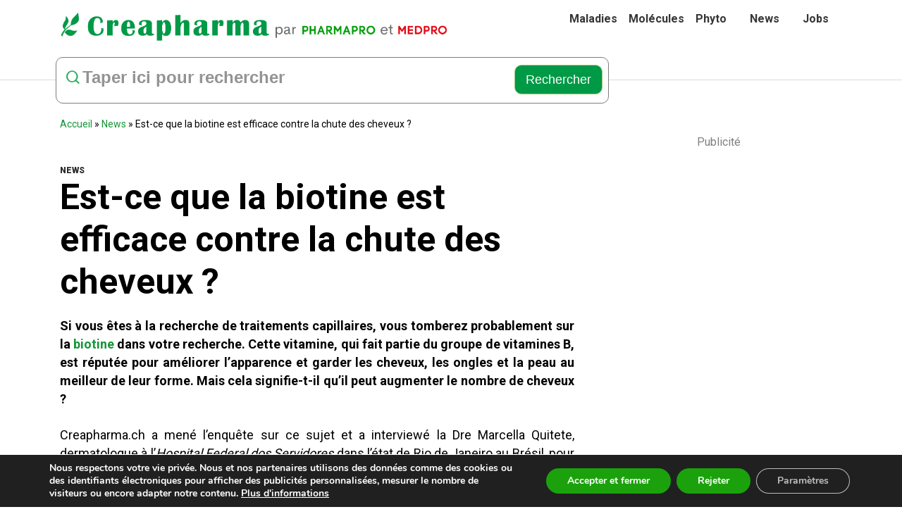

--- FILE ---
content_type: text/html; charset=UTF-8
request_url: https://www.creapharma.ch/news/biotine-efficace-ou-non-chute-cheveux
body_size: 29743
content:
<!DOCTYPE html PUBLIC "-//W3C//DTD XHTML 1.0 Transitional//EN" "http://www.w3.org/TR/xhtml1/DTD/xhtml1-transitional.dtd">
<!--[if IE 7]>
<html class="ie ie7" dir="ltr" lang="en-US">
<![endif]-->
<!--[if IE 8]>
<html class="ie ie8" dir="ltr" lang="en-US">
<![endif]-->
<!--[if !(IE 7) | !(IE 8) ]><!-->
<html dir="ltr" lang="en-US">
<!--<![endif]-->



<head> 
  <meta charset="UTF-8">
  <meta name="viewport" content="width=device-width">
  <meta name="p:domain_verify" content="52c4a7b10fee236be5b80286b9de674d"/>
  <meta property="fb:pages" content="10150108740365076" />
  <meta name="viewport" content="width=device-width, initial-scale=1.0">

  <!-- iOS -->
  <meta name="mobile-web-app-capable" content="yes">
  <!-- <meta name="apple-mobile-web-app-capable" content="yes" /> --><!-- hide browser UI -->
  <meta name="apple-mobile-web-app-status-bar-style" content="default" />
  <meta name="apple-mobile-web-app-title" content="select test">

  <title>Est-ce que la biotine est efficace pour la chute des cheveux ? | Creapharma</title>
  <link rel="profile" href="http://gmpg.org/xfn/11">
  <link rel="pingback" href="https://www.creapharma.ch/xmlrpc.php">
<link rel="shortcut icon" href="https://www.creapharma.ch/wp-content/themes/creapharma/images/favicon.ico" type="image/x-icon" />
  <link href="https://www.creapharma.ch/wp-content/themes/creapharma/css/stylesheet.css" rel="stylesheet" type="text/css" />
  <link href="https://www.creapharma.ch/wp-content/themes/creapharma/css/media-query.css" rel="stylesheet" type="text/css" />
  
  <link href="https://www.creapharma.ch/wp-content/themes/creapharma/css/easy-responsive-tabs.css" type="text/css" rel="stylesheet"  />
  <link rel="stylesheet" href="https://www.creapharma.ch/wp-content/themes/creapharma/css/bootstrap.min.css" />
  <link rel="stylesheet" href="https://www.creapharma.ch/wp-content/themes/creapharma/css/owl.carousel.min.css" />
  <link rel="stylesheet" href="https://www.creapharma.ch/wp-content/themes/creapharma/css/owl.theme.default.css" />
  <link rel="stylesheet" href="https://www.creapharma.ch/wp-content/themes/creapharma/css/fontello.css" />
  <link rel="stylesheet" href="https://www.creapharma.ch/wp-content/themes/creapharma/css/reset.css" />
  <link rel="stylesheet" href="https://www.creapharma.ch/wp-content/themes/creapharma/css/style.css" />
  <link rel="stylesheet" href="https://www.creapharma.ch/wp-content/themes/creapharma/css/query.css" />
<link rel="stylesheet" href="https://cdnjs.cloudflare.com/ajax/libs/font-awesome/6.4.2/css/all.min.css" integrity="sha512-z3gLpd7yknf1YoNbCzqRKc4qyor8gaKU1qmn+CShxbuBusANI9QpRohGBreCFkKxLhei6S9CQXFEbbKuqLg0DA==" crossorigin="anonymous" referrerpolicy="no-referrer" />

  <!-- Font Include-->
  <link rel="preconnect" href="https://fonts.gstatic.com">
  <link href="https://fonts.googleapis.com/css2?family=Roboto:wght@100;300;400;500;700;900&display=swap" rel="stylesheet" /> 
  <!-- font-family: 'Roboto', sans-serif; -->
  
<script async src="https://www.googletagmanager.com/gtag/js?id=G-BJGPSF0ETB"></script>
 
<script>
  window.dataLayer = window.dataLayer || [];
  function gtag(){dataLayer.push(arguments);}
  gtag('js', new Date());

  gtag('config', 'G-BJGPSF0ETB');
</script>
<meta name="google-site-verification" content="nUOlCzpxzvInCeppbrTbiE2GND-kaY1mVTdLwSpvm4U" />
  	<style>img:is([sizes="auto" i], [sizes^="auto," i]) { contain-intrinsic-size: 3000px 1500px }</style>
	
		<!-- All in One SEO Pro 4.9.3 - aioseo.com -->
	<meta name="description" content="Si vous êtes à la recherche de traitements capillaires, vous tomberez probablement sur la biotine dans votre recherche. Cette vitamine, qui fait partie du groupe de vitamines B, est réputée pour améliorer l&#039;apparence et garder les cheveux, les ongles et la peau au meilleur de leur forme." />
	<meta name="robots" content="max-image-preview:large" />
	<meta name="author" content="Xavier Gruffat"/>
	<link rel="canonical" href="https://www.creapharma.ch/news/biotine-efficace-ou-non-chute-cheveux" />
	<meta name="generator" content="All in One SEO Pro (AIOSEO) 4.9.3" />
		<script type="application/ld+json" class="aioseo-schema">
			{"@context":"https:\/\/schema.org","@graph":[{"@type":"Article","@id":"https:\/\/www.creapharma.ch\/news\/biotine-efficace-ou-non-chute-cheveux#article","name":"Est-ce que la biotine est efficace pour la chute des cheveux ? | Creapharma","headline":"Est-ce que la biotine est efficace contre la chute des cheveux ?","author":{"@id":"https:\/\/www.creapharma.ch\/author\/admin\/#author"},"publisher":{"@id":"https:\/\/www.creapharma.ch\/#organization"},"image":{"@type":"ImageObject","url":"https:\/\/www.creapharma.ch\/wp-content\/uploads\/2022\/12\/AdobeStock_138527411-hair-loss-cheveux.jpg","width":750,"height":700,"caption":"Young woman with hair loss problem on white background"},"datePublished":"2022-12-22T17:46:17+01:00","dateModified":"2022-12-28T16:11:54+01:00","inLanguage":"en-US","mainEntityOfPage":{"@id":"https:\/\/www.creapharma.ch\/news\/biotine-efficace-ou-non-chute-cheveux#webpage"},"isPartOf":{"@id":"https:\/\/www.creapharma.ch\/news\/biotine-efficace-ou-non-chute-cheveux#webpage"},"articleSection":"News"},{"@type":"BreadcrumbList","@id":"https:\/\/www.creapharma.ch\/news\/biotine-efficace-ou-non-chute-cheveux#breadcrumblist","itemListElement":[{"@type":"ListItem","@id":"https:\/\/www.creapharma.ch#listItem","position":1,"name":"Home","item":"https:\/\/www.creapharma.ch","nextItem":{"@type":"ListItem","@id":"https:\/\/www.creapharma.ch\/category\/news\/#listItem","name":"News"}},{"@type":"ListItem","@id":"https:\/\/www.creapharma.ch\/category\/news\/#listItem","position":2,"name":"News","item":"https:\/\/www.creapharma.ch\/category\/news\/","nextItem":{"@type":"ListItem","@id":"https:\/\/www.creapharma.ch\/news\/biotine-efficace-ou-non-chute-cheveux#listItem","name":"Est-ce que la biotine est efficace contre la chute des cheveux ?"},"previousItem":{"@type":"ListItem","@id":"https:\/\/www.creapharma.ch#listItem","name":"Home"}},{"@type":"ListItem","@id":"https:\/\/www.creapharma.ch\/news\/biotine-efficace-ou-non-chute-cheveux#listItem","position":3,"name":"Est-ce que la biotine est efficace contre la chute des cheveux ?","previousItem":{"@type":"ListItem","@id":"https:\/\/www.creapharma.ch\/category\/news\/#listItem","name":"News"}}]},{"@type":"Organization","@id":"https:\/\/www.creapharma.ch\/#organization","name":"Creapharma.ch","description":"Site sur la sant\u00e9","url":"https:\/\/www.creapharma.ch\/","logo":{"@type":"ImageObject","url":"http:\/\/creapharma.ch\/wp-content\/uploads\/2021\/03\/Feuille-vert-de-creapharma-transparent-01.png","@id":"https:\/\/www.creapharma.ch\/news\/biotine-efficace-ou-non-chute-cheveux\/#organizationLogo"},"image":{"@id":"https:\/\/www.creapharma.ch\/news\/biotine-efficace-ou-non-chute-cheveux\/#organizationLogo"}},{"@type":"Person","@id":"https:\/\/www.creapharma.ch\/author\/admin\/#author","url":"https:\/\/www.creapharma.ch\/author\/admin\/","name":"Xavier Gruffat","image":{"@type":"ImageObject","url":"https:\/\/secure.gravatar.com\/avatar\/f491b9ade681cc889c76171d8fe899b4c0a3341b4d718e3ec06e80b6cd250538?s=96&d=mm&r=g"}},{"@type":"WebPage","@id":"https:\/\/www.creapharma.ch\/news\/biotine-efficace-ou-non-chute-cheveux#webpage","url":"https:\/\/www.creapharma.ch\/news\/biotine-efficace-ou-non-chute-cheveux","name":"Est-ce que la biotine est efficace pour la chute des cheveux ? | Creapharma","description":"Si vous \u00eates \u00e0 la recherche de traitements capillaires, vous tomberez probablement sur la biotine dans votre recherche. Cette vitamine, qui fait partie du groupe de vitamines B, est r\u00e9put\u00e9e pour am\u00e9liorer l'apparence et garder les cheveux, les ongles et la peau au meilleur de leur forme.","inLanguage":"en-US","isPartOf":{"@id":"https:\/\/www.creapharma.ch\/#website"},"breadcrumb":{"@id":"https:\/\/www.creapharma.ch\/news\/biotine-efficace-ou-non-chute-cheveux#breadcrumblist"},"author":{"@id":"https:\/\/www.creapharma.ch\/author\/admin\/#author"},"creator":{"@id":"https:\/\/www.creapharma.ch\/author\/admin\/#author"},"image":{"@type":"ImageObject","url":"https:\/\/www.creapharma.ch\/wp-content\/uploads\/2022\/12\/AdobeStock_138527411-hair-loss-cheveux.jpg","@id":"https:\/\/www.creapharma.ch\/news\/biotine-efficace-ou-non-chute-cheveux\/#mainImage","width":750,"height":700,"caption":"Young woman with hair loss problem on white background"},"primaryImageOfPage":{"@id":"https:\/\/www.creapharma.ch\/news\/biotine-efficace-ou-non-chute-cheveux#mainImage"},"datePublished":"2022-12-22T17:46:17+01:00","dateModified":"2022-12-28T16:11:54+01:00"},{"@type":"WebSite","@id":"https:\/\/www.creapharma.ch\/#website","url":"https:\/\/www.creapharma.ch\/","name":"Creapharma","description":"Site sur la sant\u00e9","inLanguage":"en-US","publisher":{"@id":"https:\/\/www.creapharma.ch\/#organization"}}]}
		</script>
		<!-- All in One SEO Pro -->

<link rel='dns-prefetch' href='//www.googletagmanager.com' />
<link rel='dns-prefetch' href='//fonts.googleapis.com' />
<link rel='dns-prefetch' href='//pagead2.googlesyndication.com' />
<link rel="alternate" type="application/rss+xml" title="Creapharma &raquo; Feed" href="https://www.creapharma.ch/feed/" />
<link rel="alternate" type="application/rss+xml" title="Creapharma &raquo; Comments Feed" href="https://www.creapharma.ch/comments/feed/" />
<script type="text/javascript">
/* <![CDATA[ */
window._wpemojiSettings = {"baseUrl":"https:\/\/s.w.org\/images\/core\/emoji\/16.0.1\/72x72\/","ext":".png","svgUrl":"https:\/\/s.w.org\/images\/core\/emoji\/16.0.1\/svg\/","svgExt":".svg","source":{"concatemoji":"https:\/\/www.creapharma.ch\/wp-includes\/js\/wp-emoji-release.min.js?ver=67df1ce422bde1c49dbda1d6fbd308e4"}};
/*! This file is auto-generated */
!function(s,n){var o,i,e;function c(e){try{var t={supportTests:e,timestamp:(new Date).valueOf()};sessionStorage.setItem(o,JSON.stringify(t))}catch(e){}}function p(e,t,n){e.clearRect(0,0,e.canvas.width,e.canvas.height),e.fillText(t,0,0);var t=new Uint32Array(e.getImageData(0,0,e.canvas.width,e.canvas.height).data),a=(e.clearRect(0,0,e.canvas.width,e.canvas.height),e.fillText(n,0,0),new Uint32Array(e.getImageData(0,0,e.canvas.width,e.canvas.height).data));return t.every(function(e,t){return e===a[t]})}function u(e,t){e.clearRect(0,0,e.canvas.width,e.canvas.height),e.fillText(t,0,0);for(var n=e.getImageData(16,16,1,1),a=0;a<n.data.length;a++)if(0!==n.data[a])return!1;return!0}function f(e,t,n,a){switch(t){case"flag":return n(e,"\ud83c\udff3\ufe0f\u200d\u26a7\ufe0f","\ud83c\udff3\ufe0f\u200b\u26a7\ufe0f")?!1:!n(e,"\ud83c\udde8\ud83c\uddf6","\ud83c\udde8\u200b\ud83c\uddf6")&&!n(e,"\ud83c\udff4\udb40\udc67\udb40\udc62\udb40\udc65\udb40\udc6e\udb40\udc67\udb40\udc7f","\ud83c\udff4\u200b\udb40\udc67\u200b\udb40\udc62\u200b\udb40\udc65\u200b\udb40\udc6e\u200b\udb40\udc67\u200b\udb40\udc7f");case"emoji":return!a(e,"\ud83e\udedf")}return!1}function g(e,t,n,a){var r="undefined"!=typeof WorkerGlobalScope&&self instanceof WorkerGlobalScope?new OffscreenCanvas(300,150):s.createElement("canvas"),o=r.getContext("2d",{willReadFrequently:!0}),i=(o.textBaseline="top",o.font="600 32px Arial",{});return e.forEach(function(e){i[e]=t(o,e,n,a)}),i}function t(e){var t=s.createElement("script");t.src=e,t.defer=!0,s.head.appendChild(t)}"undefined"!=typeof Promise&&(o="wpEmojiSettingsSupports",i=["flag","emoji"],n.supports={everything:!0,everythingExceptFlag:!0},e=new Promise(function(e){s.addEventListener("DOMContentLoaded",e,{once:!0})}),new Promise(function(t){var n=function(){try{var e=JSON.parse(sessionStorage.getItem(o));if("object"==typeof e&&"number"==typeof e.timestamp&&(new Date).valueOf()<e.timestamp+604800&&"object"==typeof e.supportTests)return e.supportTests}catch(e){}return null}();if(!n){if("undefined"!=typeof Worker&&"undefined"!=typeof OffscreenCanvas&&"undefined"!=typeof URL&&URL.createObjectURL&&"undefined"!=typeof Blob)try{var e="postMessage("+g.toString()+"("+[JSON.stringify(i),f.toString(),p.toString(),u.toString()].join(",")+"));",a=new Blob([e],{type:"text/javascript"}),r=new Worker(URL.createObjectURL(a),{name:"wpTestEmojiSupports"});return void(r.onmessage=function(e){c(n=e.data),r.terminate(),t(n)})}catch(e){}c(n=g(i,f,p,u))}t(n)}).then(function(e){for(var t in e)n.supports[t]=e[t],n.supports.everything=n.supports.everything&&n.supports[t],"flag"!==t&&(n.supports.everythingExceptFlag=n.supports.everythingExceptFlag&&n.supports[t]);n.supports.everythingExceptFlag=n.supports.everythingExceptFlag&&!n.supports.flag,n.DOMReady=!1,n.readyCallback=function(){n.DOMReady=!0}}).then(function(){return e}).then(function(){var e;n.supports.everything||(n.readyCallback(),(e=n.source||{}).concatemoji?t(e.concatemoji):e.wpemoji&&e.twemoji&&(t(e.twemoji),t(e.wpemoji)))}))}((window,document),window._wpemojiSettings);
/* ]]> */
</script>
<!-- www.creapharma.ch is managing ads with Advanced Ads 2.0.16 – https://wpadvancedads.com/ --><script id="creap-ready">
			window.advanced_ads_ready=function(e,a){a=a||"complete";var d=function(e){return"interactive"===a?"loading"!==e:"complete"===e};d(document.readyState)?e():document.addEventListener("readystatechange",(function(a){d(a.target.readyState)&&e()}),{once:"interactive"===a})},window.advanced_ads_ready_queue=window.advanced_ads_ready_queue||[];		</script>
		<style id='wp-emoji-styles-inline-css' type='text/css'>

	img.wp-smiley, img.emoji {
		display: inline !important;
		border: none !important;
		box-shadow: none !important;
		height: 1em !important;
		width: 1em !important;
		margin: 0 0.07em !important;
		vertical-align: -0.1em !important;
		background: none !important;
		padding: 0 !important;
	}
</style>
<link rel='stylesheet' id='wp-block-library-css' href='https://www.creapharma.ch/wp-includes/css/dist/block-library/style.min.css?ver=67df1ce422bde1c49dbda1d6fbd308e4' type='text/css' media='all' />
<style id='classic-theme-styles-inline-css' type='text/css'>
/*! This file is auto-generated */
.wp-block-button__link{color:#fff;background-color:#32373c;border-radius:9999px;box-shadow:none;text-decoration:none;padding:calc(.667em + 2px) calc(1.333em + 2px);font-size:1.125em}.wp-block-file__button{background:#32373c;color:#fff;text-decoration:none}
</style>
<link rel='stylesheet' id='aioseo/css/src/vue/standalone/blocks/table-of-contents/global.scss-css' href='https://www.creapharma.ch/wp-content/plugins/all-in-one-seo-pack-pro/dist/Pro/assets/css/table-of-contents/global.e90f6d47.css?ver=4.9.3' type='text/css' media='all' />
<link rel='stylesheet' id='aioseo/css/src/vue/standalone/blocks/pro/recipe/global.scss-css' href='https://www.creapharma.ch/wp-content/plugins/all-in-one-seo-pack-pro/dist/Pro/assets/css/recipe/global.67a3275f.css?ver=4.9.3' type='text/css' media='all' />
<link rel='stylesheet' id='aioseo/css/src/vue/standalone/blocks/pro/product/global.scss-css' href='https://www.creapharma.ch/wp-content/plugins/all-in-one-seo-pack-pro/dist/Pro/assets/css/product/global.61066cfb.css?ver=4.9.3' type='text/css' media='all' />
<link rel='stylesheet' id='aioseo-eeat/css/src/vue/standalone/blocks/author-bio/global.scss-css' href='https://www.creapharma.ch/wp-content/plugins/aioseo-eeat/dist/Pro/assets/css/author-bio/global.lvru5eV8.css?ver=1.2.9' type='text/css' media='all' />
<link rel='stylesheet' id='aioseo-eeat/css/src/vue/standalone/blocks/author-tooltip/global.scss-css' href='https://www.creapharma.ch/wp-content/plugins/aioseo-eeat/dist/Pro/assets/css/author-tooltip/global.BEv34Lr4.css?ver=1.2.9' type='text/css' media='all' />
<link rel='stylesheet' id='aioseo-eeat/css/src/vue/standalone/blocks/reviewer-tooltip/global.scss-css' href='https://www.creapharma.ch/wp-content/plugins/aioseo-eeat/dist/Pro/assets/css/reviewer-tooltip/global.Cz6Z5e1C.css?ver=1.2.9' type='text/css' media='all' />
<link rel='stylesheet' id='helpie-faq-bundle-styles-css' href='https://www.creapharma.ch/wp-content/plugins/helpie-faq/assets/bundles/main.app.css?ver=1.46' type='text/css' media='all' />
<style id='global-styles-inline-css' type='text/css'>
:root{--wp--preset--aspect-ratio--square: 1;--wp--preset--aspect-ratio--4-3: 4/3;--wp--preset--aspect-ratio--3-4: 3/4;--wp--preset--aspect-ratio--3-2: 3/2;--wp--preset--aspect-ratio--2-3: 2/3;--wp--preset--aspect-ratio--16-9: 16/9;--wp--preset--aspect-ratio--9-16: 9/16;--wp--preset--color--black: #000000;--wp--preset--color--cyan-bluish-gray: #abb8c3;--wp--preset--color--white: #ffffff;--wp--preset--color--pale-pink: #f78da7;--wp--preset--color--vivid-red: #cf2e2e;--wp--preset--color--luminous-vivid-orange: #ff6900;--wp--preset--color--luminous-vivid-amber: #fcb900;--wp--preset--color--light-green-cyan: #7bdcb5;--wp--preset--color--vivid-green-cyan: #00d084;--wp--preset--color--pale-cyan-blue: #8ed1fc;--wp--preset--color--vivid-cyan-blue: #0693e3;--wp--preset--color--vivid-purple: #9b51e0;--wp--preset--gradient--vivid-cyan-blue-to-vivid-purple: linear-gradient(135deg,rgba(6,147,227,1) 0%,rgb(155,81,224) 100%);--wp--preset--gradient--light-green-cyan-to-vivid-green-cyan: linear-gradient(135deg,rgb(122,220,180) 0%,rgb(0,208,130) 100%);--wp--preset--gradient--luminous-vivid-amber-to-luminous-vivid-orange: linear-gradient(135deg,rgba(252,185,0,1) 0%,rgba(255,105,0,1) 100%);--wp--preset--gradient--luminous-vivid-orange-to-vivid-red: linear-gradient(135deg,rgba(255,105,0,1) 0%,rgb(207,46,46) 100%);--wp--preset--gradient--very-light-gray-to-cyan-bluish-gray: linear-gradient(135deg,rgb(238,238,238) 0%,rgb(169,184,195) 100%);--wp--preset--gradient--cool-to-warm-spectrum: linear-gradient(135deg,rgb(74,234,220) 0%,rgb(151,120,209) 20%,rgb(207,42,186) 40%,rgb(238,44,130) 60%,rgb(251,105,98) 80%,rgb(254,248,76) 100%);--wp--preset--gradient--blush-light-purple: linear-gradient(135deg,rgb(255,206,236) 0%,rgb(152,150,240) 100%);--wp--preset--gradient--blush-bordeaux: linear-gradient(135deg,rgb(254,205,165) 0%,rgb(254,45,45) 50%,rgb(107,0,62) 100%);--wp--preset--gradient--luminous-dusk: linear-gradient(135deg,rgb(255,203,112) 0%,rgb(199,81,192) 50%,rgb(65,88,208) 100%);--wp--preset--gradient--pale-ocean: linear-gradient(135deg,rgb(255,245,203) 0%,rgb(182,227,212) 50%,rgb(51,167,181) 100%);--wp--preset--gradient--electric-grass: linear-gradient(135deg,rgb(202,248,128) 0%,rgb(113,206,126) 100%);--wp--preset--gradient--midnight: linear-gradient(135deg,rgb(2,3,129) 0%,rgb(40,116,252) 100%);--wp--preset--font-size--small: 13px;--wp--preset--font-size--medium: 20px;--wp--preset--font-size--large: 36px;--wp--preset--font-size--x-large: 42px;--wp--preset--spacing--20: 0.44rem;--wp--preset--spacing--30: 0.67rem;--wp--preset--spacing--40: 1rem;--wp--preset--spacing--50: 1.5rem;--wp--preset--spacing--60: 2.25rem;--wp--preset--spacing--70: 3.38rem;--wp--preset--spacing--80: 5.06rem;--wp--preset--shadow--natural: 6px 6px 9px rgba(0, 0, 0, 0.2);--wp--preset--shadow--deep: 12px 12px 50px rgba(0, 0, 0, 0.4);--wp--preset--shadow--sharp: 6px 6px 0px rgba(0, 0, 0, 0.2);--wp--preset--shadow--outlined: 6px 6px 0px -3px rgba(255, 255, 255, 1), 6px 6px rgba(0, 0, 0, 1);--wp--preset--shadow--crisp: 6px 6px 0px rgba(0, 0, 0, 1);}:where(.is-layout-flex){gap: 0.5em;}:where(.is-layout-grid){gap: 0.5em;}body .is-layout-flex{display: flex;}.is-layout-flex{flex-wrap: wrap;align-items: center;}.is-layout-flex > :is(*, div){margin: 0;}body .is-layout-grid{display: grid;}.is-layout-grid > :is(*, div){margin: 0;}:where(.wp-block-columns.is-layout-flex){gap: 2em;}:where(.wp-block-columns.is-layout-grid){gap: 2em;}:where(.wp-block-post-template.is-layout-flex){gap: 1.25em;}:where(.wp-block-post-template.is-layout-grid){gap: 1.25em;}.has-black-color{color: var(--wp--preset--color--black) !important;}.has-cyan-bluish-gray-color{color: var(--wp--preset--color--cyan-bluish-gray) !important;}.has-white-color{color: var(--wp--preset--color--white) !important;}.has-pale-pink-color{color: var(--wp--preset--color--pale-pink) !important;}.has-vivid-red-color{color: var(--wp--preset--color--vivid-red) !important;}.has-luminous-vivid-orange-color{color: var(--wp--preset--color--luminous-vivid-orange) !important;}.has-luminous-vivid-amber-color{color: var(--wp--preset--color--luminous-vivid-amber) !important;}.has-light-green-cyan-color{color: var(--wp--preset--color--light-green-cyan) !important;}.has-vivid-green-cyan-color{color: var(--wp--preset--color--vivid-green-cyan) !important;}.has-pale-cyan-blue-color{color: var(--wp--preset--color--pale-cyan-blue) !important;}.has-vivid-cyan-blue-color{color: var(--wp--preset--color--vivid-cyan-blue) !important;}.has-vivid-purple-color{color: var(--wp--preset--color--vivid-purple) !important;}.has-black-background-color{background-color: var(--wp--preset--color--black) !important;}.has-cyan-bluish-gray-background-color{background-color: var(--wp--preset--color--cyan-bluish-gray) !important;}.has-white-background-color{background-color: var(--wp--preset--color--white) !important;}.has-pale-pink-background-color{background-color: var(--wp--preset--color--pale-pink) !important;}.has-vivid-red-background-color{background-color: var(--wp--preset--color--vivid-red) !important;}.has-luminous-vivid-orange-background-color{background-color: var(--wp--preset--color--luminous-vivid-orange) !important;}.has-luminous-vivid-amber-background-color{background-color: var(--wp--preset--color--luminous-vivid-amber) !important;}.has-light-green-cyan-background-color{background-color: var(--wp--preset--color--light-green-cyan) !important;}.has-vivid-green-cyan-background-color{background-color: var(--wp--preset--color--vivid-green-cyan) !important;}.has-pale-cyan-blue-background-color{background-color: var(--wp--preset--color--pale-cyan-blue) !important;}.has-vivid-cyan-blue-background-color{background-color: var(--wp--preset--color--vivid-cyan-blue) !important;}.has-vivid-purple-background-color{background-color: var(--wp--preset--color--vivid-purple) !important;}.has-black-border-color{border-color: var(--wp--preset--color--black) !important;}.has-cyan-bluish-gray-border-color{border-color: var(--wp--preset--color--cyan-bluish-gray) !important;}.has-white-border-color{border-color: var(--wp--preset--color--white) !important;}.has-pale-pink-border-color{border-color: var(--wp--preset--color--pale-pink) !important;}.has-vivid-red-border-color{border-color: var(--wp--preset--color--vivid-red) !important;}.has-luminous-vivid-orange-border-color{border-color: var(--wp--preset--color--luminous-vivid-orange) !important;}.has-luminous-vivid-amber-border-color{border-color: var(--wp--preset--color--luminous-vivid-amber) !important;}.has-light-green-cyan-border-color{border-color: var(--wp--preset--color--light-green-cyan) !important;}.has-vivid-green-cyan-border-color{border-color: var(--wp--preset--color--vivid-green-cyan) !important;}.has-pale-cyan-blue-border-color{border-color: var(--wp--preset--color--pale-cyan-blue) !important;}.has-vivid-cyan-blue-border-color{border-color: var(--wp--preset--color--vivid-cyan-blue) !important;}.has-vivid-purple-border-color{border-color: var(--wp--preset--color--vivid-purple) !important;}.has-vivid-cyan-blue-to-vivid-purple-gradient-background{background: var(--wp--preset--gradient--vivid-cyan-blue-to-vivid-purple) !important;}.has-light-green-cyan-to-vivid-green-cyan-gradient-background{background: var(--wp--preset--gradient--light-green-cyan-to-vivid-green-cyan) !important;}.has-luminous-vivid-amber-to-luminous-vivid-orange-gradient-background{background: var(--wp--preset--gradient--luminous-vivid-amber-to-luminous-vivid-orange) !important;}.has-luminous-vivid-orange-to-vivid-red-gradient-background{background: var(--wp--preset--gradient--luminous-vivid-orange-to-vivid-red) !important;}.has-very-light-gray-to-cyan-bluish-gray-gradient-background{background: var(--wp--preset--gradient--very-light-gray-to-cyan-bluish-gray) !important;}.has-cool-to-warm-spectrum-gradient-background{background: var(--wp--preset--gradient--cool-to-warm-spectrum) !important;}.has-blush-light-purple-gradient-background{background: var(--wp--preset--gradient--blush-light-purple) !important;}.has-blush-bordeaux-gradient-background{background: var(--wp--preset--gradient--blush-bordeaux) !important;}.has-luminous-dusk-gradient-background{background: var(--wp--preset--gradient--luminous-dusk) !important;}.has-pale-ocean-gradient-background{background: var(--wp--preset--gradient--pale-ocean) !important;}.has-electric-grass-gradient-background{background: var(--wp--preset--gradient--electric-grass) !important;}.has-midnight-gradient-background{background: var(--wp--preset--gradient--midnight) !important;}.has-small-font-size{font-size: var(--wp--preset--font-size--small) !important;}.has-medium-font-size{font-size: var(--wp--preset--font-size--medium) !important;}.has-large-font-size{font-size: var(--wp--preset--font-size--large) !important;}.has-x-large-font-size{font-size: var(--wp--preset--font-size--x-large) !important;}
:where(.wp-block-post-template.is-layout-flex){gap: 1.25em;}:where(.wp-block-post-template.is-layout-grid){gap: 1.25em;}
:where(.wp-block-columns.is-layout-flex){gap: 2em;}:where(.wp-block-columns.is-layout-grid){gap: 2em;}
:root :where(.wp-block-pullquote){font-size: 1.5em;line-height: 1.6;}
</style>
<link rel='stylesheet' id='prefix-style-css' href='https://www.creapharma.ch/wp-content/plugins/alphabet-listing/css/alphabet_listing.css?ver=67df1ce422bde1c49dbda1d6fbd308e4' type='text/css' media='all' />
<link rel='stylesheet' id='aalb_basics_css-css' href='https://www.creapharma.ch/wp-content/plugins/amazon-associates-link-builder/css/aalb_basics.css?ver=1.9.3' type='text/css' media='all' />
<link rel='stylesheet' id='contact-form-7-css' href='https://www.creapharma.ch/wp-content/plugins/contact-form-7/includes/css/styles.css?ver=6.1.4' type='text/css' media='all' />
<link rel='stylesheet' id='wp-components-css' href='https://www.creapharma.ch/wp-includes/css/dist/components/style.min.css?ver=67df1ce422bde1c49dbda1d6fbd308e4' type='text/css' media='all' />
<link rel='stylesheet' id='godaddy-styles-css' href='https://www.creapharma.ch/wp-content/mu-plugins/vendor/wpex/godaddy-launch/includes/Dependencies/GoDaddy/Styles/build/latest.css?ver=2.0.2' type='text/css' media='all' />
<link rel='stylesheet' id='ivory-search-styles-css' href='https://www.creapharma.ch/wp-content/plugins/add-search-to-menu/public/css/ivory-search.min.css?ver=5.5.13' type='text/css' media='all' />
<link rel='stylesheet' id='twentyfourteen-lato-css' href='//fonts.googleapis.com/css?family=Lato%3A300%2C400%2C700%2C900%2C300italic%2C400italic%2C700italic' type='text/css' media='all' />
<link rel='stylesheet' id='genericons-css' href='https://www.creapharma.ch/wp-content/themes/creapharma/genericons/genericons.css?ver=3.0.2' type='text/css' media='all' />
<link rel='stylesheet' id='twentyfourteen-style-css' href='https://www.creapharma.ch/wp-content/themes/creapharma/style.css?ver=67df1ce422bde1c49dbda1d6fbd308e4' type='text/css' media='all' />
<!--[if lt IE 9]>
<link rel='stylesheet' id='twentyfourteen-ie-css' href='https://www.creapharma.ch/wp-content/themes/creapharma/css/ie.css?ver=20131205' type='text/css' media='all' />
<![endif]-->
<link rel='stylesheet' id='tablepress-default-css' href='https://www.creapharma.ch/wp-content/plugins/tablepress/css/build/default.css?ver=3.2.6' type='text/css' media='all' />
<link rel='stylesheet' id='jquery-ui-standard-css-css' href='https://www.creapharma.ch/wp-content/plugins/squelch-tabs-and-accordions-shortcodes/css/jquery-ui/jquery-ui-1.13.2/smoothness/jquery-ui.min.css?ver=0.4.9' type='text/css' media='' />
<link rel='stylesheet' id='squelch_taas-css' href='https://www.creapharma.ch/wp-content/plugins/squelch-tabs-and-accordions-shortcodes/css/squelch-tabs-and-accordions.css?ver=0.4.9' type='text/css' media='all' />
<link rel='stylesheet' id='moove_gdpr_frontend-css' href='https://www.creapharma.ch/wp-content/plugins/gdpr-cookie-compliance/dist/styles/gdpr-main.css?ver=5.0.9' type='text/css' media='all' />
<style id='moove_gdpr_frontend-inline-css' type='text/css'>
#moove_gdpr_cookie_modal,#moove_gdpr_cookie_info_bar,.gdpr_cookie_settings_shortcode_content{font-family:&#039;Nunito&#039;,sans-serif}#moove_gdpr_save_popup_settings_button{background-color:#373737;color:#fff}#moove_gdpr_save_popup_settings_button:hover{background-color:#000}#moove_gdpr_cookie_info_bar .moove-gdpr-info-bar-container .moove-gdpr-info-bar-content a.mgbutton,#moove_gdpr_cookie_info_bar .moove-gdpr-info-bar-container .moove-gdpr-info-bar-content button.mgbutton{background-color:#1ba10c}#moove_gdpr_cookie_modal .moove-gdpr-modal-content .moove-gdpr-modal-footer-content .moove-gdpr-button-holder a.mgbutton,#moove_gdpr_cookie_modal .moove-gdpr-modal-content .moove-gdpr-modal-footer-content .moove-gdpr-button-holder button.mgbutton,.gdpr_cookie_settings_shortcode_content .gdpr-shr-button.button-green{background-color:#1ba10c;border-color:#1ba10c}#moove_gdpr_cookie_modal .moove-gdpr-modal-content .moove-gdpr-modal-footer-content .moove-gdpr-button-holder a.mgbutton:hover,#moove_gdpr_cookie_modal .moove-gdpr-modal-content .moove-gdpr-modal-footer-content .moove-gdpr-button-holder button.mgbutton:hover,.gdpr_cookie_settings_shortcode_content .gdpr-shr-button.button-green:hover{background-color:#fff;color:#1ba10c}#moove_gdpr_cookie_modal .moove-gdpr-modal-content .moove-gdpr-modal-close i,#moove_gdpr_cookie_modal .moove-gdpr-modal-content .moove-gdpr-modal-close span.gdpr-icon{background-color:#1ba10c;border:1px solid #1ba10c}#moove_gdpr_cookie_info_bar span.moove-gdpr-infobar-allow-all.focus-g,#moove_gdpr_cookie_info_bar span.moove-gdpr-infobar-allow-all:focus,#moove_gdpr_cookie_info_bar button.moove-gdpr-infobar-allow-all.focus-g,#moove_gdpr_cookie_info_bar button.moove-gdpr-infobar-allow-all:focus,#moove_gdpr_cookie_info_bar span.moove-gdpr-infobar-reject-btn.focus-g,#moove_gdpr_cookie_info_bar span.moove-gdpr-infobar-reject-btn:focus,#moove_gdpr_cookie_info_bar button.moove-gdpr-infobar-reject-btn.focus-g,#moove_gdpr_cookie_info_bar button.moove-gdpr-infobar-reject-btn:focus,#moove_gdpr_cookie_info_bar span.change-settings-button.focus-g,#moove_gdpr_cookie_info_bar span.change-settings-button:focus,#moove_gdpr_cookie_info_bar button.change-settings-button.focus-g,#moove_gdpr_cookie_info_bar button.change-settings-button:focus{-webkit-box-shadow:0 0 1px 3px #1ba10c;-moz-box-shadow:0 0 1px 3px #1ba10c;box-shadow:0 0 1px 3px #1ba10c}#moove_gdpr_cookie_modal .moove-gdpr-modal-content .moove-gdpr-modal-close i:hover,#moove_gdpr_cookie_modal .moove-gdpr-modal-content .moove-gdpr-modal-close span.gdpr-icon:hover,#moove_gdpr_cookie_info_bar span[data-href]>u.change-settings-button{color:#1ba10c}#moove_gdpr_cookie_modal .moove-gdpr-modal-content .moove-gdpr-modal-left-content #moove-gdpr-menu li.menu-item-selected a span.gdpr-icon,#moove_gdpr_cookie_modal .moove-gdpr-modal-content .moove-gdpr-modal-left-content #moove-gdpr-menu li.menu-item-selected button span.gdpr-icon{color:inherit}#moove_gdpr_cookie_modal .moove-gdpr-modal-content .moove-gdpr-modal-left-content #moove-gdpr-menu li a span.gdpr-icon,#moove_gdpr_cookie_modal .moove-gdpr-modal-content .moove-gdpr-modal-left-content #moove-gdpr-menu li button span.gdpr-icon{color:inherit}#moove_gdpr_cookie_modal .gdpr-acc-link{line-height:0;font-size:0;color:transparent;position:absolute}#moove_gdpr_cookie_modal .moove-gdpr-modal-content .moove-gdpr-modal-close:hover i,#moove_gdpr_cookie_modal .moove-gdpr-modal-content .moove-gdpr-modal-left-content #moove-gdpr-menu li a,#moove_gdpr_cookie_modal .moove-gdpr-modal-content .moove-gdpr-modal-left-content #moove-gdpr-menu li button,#moove_gdpr_cookie_modal .moove-gdpr-modal-content .moove-gdpr-modal-left-content #moove-gdpr-menu li button i,#moove_gdpr_cookie_modal .moove-gdpr-modal-content .moove-gdpr-modal-left-content #moove-gdpr-menu li a i,#moove_gdpr_cookie_modal .moove-gdpr-modal-content .moove-gdpr-tab-main .moove-gdpr-tab-main-content a:hover,#moove_gdpr_cookie_info_bar.moove-gdpr-dark-scheme .moove-gdpr-info-bar-container .moove-gdpr-info-bar-content a.mgbutton:hover,#moove_gdpr_cookie_info_bar.moove-gdpr-dark-scheme .moove-gdpr-info-bar-container .moove-gdpr-info-bar-content button.mgbutton:hover,#moove_gdpr_cookie_info_bar.moove-gdpr-dark-scheme .moove-gdpr-info-bar-container .moove-gdpr-info-bar-content a:hover,#moove_gdpr_cookie_info_bar.moove-gdpr-dark-scheme .moove-gdpr-info-bar-container .moove-gdpr-info-bar-content button:hover,#moove_gdpr_cookie_info_bar.moove-gdpr-dark-scheme .moove-gdpr-info-bar-container .moove-gdpr-info-bar-content span.change-settings-button:hover,#moove_gdpr_cookie_info_bar.moove-gdpr-dark-scheme .moove-gdpr-info-bar-container .moove-gdpr-info-bar-content button.change-settings-button:hover,#moove_gdpr_cookie_info_bar.moove-gdpr-dark-scheme .moove-gdpr-info-bar-container .moove-gdpr-info-bar-content u.change-settings-button:hover,#moove_gdpr_cookie_info_bar span[data-href]>u.change-settings-button,#moove_gdpr_cookie_info_bar.moove-gdpr-dark-scheme .moove-gdpr-info-bar-container .moove-gdpr-info-bar-content a.mgbutton.focus-g,#moove_gdpr_cookie_info_bar.moove-gdpr-dark-scheme .moove-gdpr-info-bar-container .moove-gdpr-info-bar-content button.mgbutton.focus-g,#moove_gdpr_cookie_info_bar.moove-gdpr-dark-scheme .moove-gdpr-info-bar-container .moove-gdpr-info-bar-content a.focus-g,#moove_gdpr_cookie_info_bar.moove-gdpr-dark-scheme .moove-gdpr-info-bar-container .moove-gdpr-info-bar-content button.focus-g,#moove_gdpr_cookie_info_bar.moove-gdpr-dark-scheme .moove-gdpr-info-bar-container .moove-gdpr-info-bar-content a.mgbutton:focus,#moove_gdpr_cookie_info_bar.moove-gdpr-dark-scheme .moove-gdpr-info-bar-container .moove-gdpr-info-bar-content button.mgbutton:focus,#moove_gdpr_cookie_info_bar.moove-gdpr-dark-scheme .moove-gdpr-info-bar-container .moove-gdpr-info-bar-content a:focus,#moove_gdpr_cookie_info_bar.moove-gdpr-dark-scheme .moove-gdpr-info-bar-container .moove-gdpr-info-bar-content button:focus,#moove_gdpr_cookie_info_bar.moove-gdpr-dark-scheme .moove-gdpr-info-bar-container .moove-gdpr-info-bar-content span.change-settings-button.focus-g,span.change-settings-button:focus,button.change-settings-button.focus-g,button.change-settings-button:focus,#moove_gdpr_cookie_info_bar.moove-gdpr-dark-scheme .moove-gdpr-info-bar-container .moove-gdpr-info-bar-content u.change-settings-button.focus-g,#moove_gdpr_cookie_info_bar.moove-gdpr-dark-scheme .moove-gdpr-info-bar-container .moove-gdpr-info-bar-content u.change-settings-button:focus{color:#1ba10c}#moove_gdpr_cookie_modal .moove-gdpr-branding.focus-g span,#moove_gdpr_cookie_modal .moove-gdpr-modal-content .moove-gdpr-tab-main a.focus-g,#moove_gdpr_cookie_modal .moove-gdpr-modal-content .moove-gdpr-tab-main .gdpr-cd-details-toggle.focus-g{color:#1ba10c}#moove_gdpr_cookie_modal.gdpr_lightbox-hide{display:none}
</style>
<script type="text/javascript" src="https://www.creapharma.ch/wp-includes/js/jquery/jquery.min.js?ver=3.7.1" id="jquery-core-js"></script>
<script type="text/javascript" src="https://www.creapharma.ch/wp-includes/js/jquery/jquery-migrate.min.js?ver=3.4.1" id="jquery-migrate-js"></script>
<script type="text/javascript" id="advanced-ads-advanced-js-js-extra">
/* <![CDATA[ */
var advads_options = {"blog_id":"1","privacy":{"enabled":false,"state":"not_needed"}};
/* ]]> */
</script>
<script type="text/javascript" src="https://www.creapharma.ch/wp-content/plugins/advanced-ads/public/assets/js/advanced.min.js?ver=2.0.16" id="advanced-ads-advanced-js-js"></script>

<!-- Google tag (gtag.js) snippet added by Site Kit -->
<!-- Google Analytics snippet added by Site Kit -->
<script type="text/javascript" src="https://www.googletagmanager.com/gtag/js?id=G-BJGPSF0ETB" id="google_gtagjs-js" async></script>
<script type="text/javascript" id="google_gtagjs-js-after">
/* <![CDATA[ */
window.dataLayer = window.dataLayer || [];function gtag(){dataLayer.push(arguments);}
gtag("set","linker",{"domains":["www.creapharma.ch"]});
gtag("js", new Date());
gtag("set", "developer_id.dZTNiMT", true);
gtag("config", "G-BJGPSF0ETB");
/* ]]> */
</script>
<link rel="https://api.w.org/" href="https://www.creapharma.ch/wp-json/" /><link rel="alternate" title="JSON" type="application/json" href="https://www.creapharma.ch/wp-json/wp/v2/posts/99155" /><link rel="EditURI" type="application/rsd+xml" title="RSD" href="https://www.creapharma.ch/xmlrpc.php?rsd" />

<link rel='shortlink' href='https://www.creapharma.ch/?p=99155' />
<link rel="alternate" title="oEmbed (JSON)" type="application/json+oembed" href="https://www.creapharma.ch/wp-json/oembed/1.0/embed?url=https%3A%2F%2Fwww.creapharma.ch%2Fnews%2Fbiotine-efficace-ou-non-chute-cheveux" />
<link rel="alternate" title="oEmbed (XML)" type="text/xml+oembed" href="https://www.creapharma.ch/wp-json/oembed/1.0/embed?url=https%3A%2F%2Fwww.creapharma.ch%2Fnews%2Fbiotine-efficace-ou-non-chute-cheveux&#038;format=xml" />
<meta name="generator" content="Site Kit by Google 1.170.0" />
<!-- Google AdSense meta tags added by Site Kit -->
<meta name="google-adsense-platform-account" content="ca-host-pub-2644536267352236">
<meta name="google-adsense-platform-domain" content="sitekit.withgoogle.com">
<!-- End Google AdSense meta tags added by Site Kit -->
		<script type="text/javascript">
			var advadsCfpQueue = [];
			var advadsCfpAd = function( adID ) {
				if ( 'undefined' === typeof advadsProCfp ) {
					advadsCfpQueue.push( adID )
				} else {
					advadsProCfp.addElement( adID )
				}
			}
		</script>
		
<!-- Google AdSense snippet added by Site Kit -->
<script type="text/javascript" async="async" src="https://pagead2.googlesyndication.com/pagead/js/adsbygoogle.js?client=ca-pub-4006452343641099&amp;host=ca-host-pub-2644536267352236" crossorigin="anonymous"></script>

<!-- End Google AdSense snippet added by Site Kit -->
<style type="text/css">.helpie-faq.accordions .helpie-mark{background-color:#ff0!important}.helpie-faq.accordions .helpie-mark{color:#000!important}.helpie-faq.accordions.custom-styles .accordion .accordion__item .accordion__header{padding-top:15px;padding-right:15px;padding-bottom:15px;padding-left:15px;}.helpie-faq.accordions.custom-styles .accordion .accordion__item .accordion__body{padding-top:15px;padding-right:15px;padding-bottom:0px;padding-left:15px;}.helpie-faq.accordions.custom-styles .accordion .accordion__item{border-top-width:0px;border-right-width:0px;border-bottom-width:1px;border-left-width:0px;border-color:#44596B;border-style:solid;}.helpie-faq.custom-styles .accordion .accordion__item{margin-top:0px;margin-right:0px;margin-bottom:0px;margin-left:0px;}.helpie-faq.custom-styles .accordion__item .accordion__header .accordion__toggle .accordion__toggle-icons{color:#44596B!important}.helpie-faq.custom-styles .accordion__header:after,.helpie-faq.custom-styles .accordion__header:before{background-color:#44596B!important}.helpie-faq-form__toggle{padding-top:15px!important;padding-right:15px!important;padding-bottom:15px!important;padding-left:15px!important;}.helpie-faq-form__submit{padding-top:15px!important;padding-right:15px!important;padding-bottom:15px!important;padding-left:15px!important;}</style><link rel="icon" href="https://www.creapharma.ch/wp-content/uploads/2021/03/cropped-Feuille-vert-de-creapharma-avec-un-rond-transparent-32x32.png" sizes="32x32" />
<link rel="icon" href="https://www.creapharma.ch/wp-content/uploads/2021/03/cropped-Feuille-vert-de-creapharma-avec-un-rond-transparent-192x192.png" sizes="192x192" />
<link rel="apple-touch-icon" href="https://www.creapharma.ch/wp-content/uploads/2021/03/cropped-Feuille-vert-de-creapharma-avec-un-rond-transparent-180x180.png" />
<meta name="msapplication-TileImage" content="https://www.creapharma.ch/wp-content/uploads/2021/03/cropped-Feuille-vert-de-creapharma-avec-un-rond-transparent-270x270.png" />
		<style type="text/css" id="wp-custom-css">
			.content-wrapper .helpful {
    display: inline-block !important;
    width: 100% !important;
}
.add-section .pub {
    padding-top: 160px !important;
}
.entry-content p.has-background {
    padding: 10px;
}

.inner-page-content {
     padding-top: 50px;
}

.news-content {
    padding-top: 50px;
}
.hausmittel-page-content {
    padding-top: 50px;
}
.socialRanking {
    padding-top: 50px;
    padding-bottom: 50px;
		display: none;
}
.breadcrumbs {
    padding-top: 70px;
	  padding-bottom: 0;
}

.hausmittel-breadcrumbs {
    padding-top: 70px;
}

.is-ajax-search-result a {
	color: #000 !important;
	font-size: 18px !important;
}
.is-ajax-search-post {
	border-bottom: 1px solid #009a46;
}
article#post-24384 h2 {
    margin-bottom: 20px;
}		</style>
		<style type="text/css" media="screen">.is-menu path.search-icon-path { fill: #848484;}body .popup-search-close:after, body .search-close:after { border-color: #848484;}body .popup-search-close:before, body .search-close:before { border-color: #848484;}</style>			<style type="text/css">
					</style>
					<style type="text/css">
					</style>
					<style type="text/css">
					</style>
					<style type="text/css">
					</style>
					<style type="text/css">
					</style>
					<style type="text/css">
					.is-form-id-34481 .is-search-submit:focus,
			.is-form-id-34481 .is-search-submit:hover,
			.is-form-id-34481 .is-search-submit,
            .is-form-id-34481 .is-search-icon {
			                        border-color: #179638 !important;			}
            			</style>
					<style type="text/css">
					</style>
		<script async src="https://securepubads.g.doubleclick.net/tag/js/gpt.js"></script>
<script>
  window.googletag = window.googletag || {cmd: []};
  googletag.cmd.push(function() {
    googletag.defineSlot('/1008660/Creapharma-box-336-280-lat-desktop-top', [336, 280], 'div-gpt-ad-1631993874812-0').addService(googletag.pubads());
    googletag.pubads().enableSingleRequest();
    googletag.enableServices();
  });
</script> 
  <script async src="https://securepubads.g.doubleclick.net/tag/js/gpt.js"></script>
<script>
  window.googletag = window.googletag || {cmd: []};
  googletag.cmd.push(function() {
    googletag.defineSlot('/1008660/Creapharma-box-336-280-lat-desktop-top', [336, 280], 'div-gpt-ad-1678114067656-0').addService(googletag.pubads());
    googletag.pubads().enableSingleRequest();
    googletag.enableServices();
  });
</script>
<script async src="https://securepubads.g.doubleclick.net/tag/js/gpt.js"></script>
<script>
  window.googletag = window.googletag || {cmd: []};
  googletag.cmd.push(function() {
    googletag.defineSlot('/1008660/Cp-ch-2021-creation-top-banner-all', [[336, 280], [728, 90]], 'div-gpt-ad-1678114529038-0').addService(googletag.pubads());
    googletag.pubads().enableSingleRequest();
    googletag.enableServices();
  });
</script>
<script async src="https://fundingchoicesmessages.google.com/i/pub-4006452343641099?ers=1" nonce="_TKQYRoo-DzMG2dXyUlJPw"></script><script nonce="_TKQYRoo-DzMG2dXyUlJPw">(function() {function signalGooglefcPresent() {if (!window.frames['googlefcPresent']) {if (document.body) {const iframe = document.createElement('iframe'); iframe.style = 'width: 0; height: 0; border: none; z-index: -1000; left: -1000px; top: -1000px;'; iframe.style.display = 'none'; iframe.name = 'googlefcPresent'; document.body.appendChild(iframe);} else {setTimeout(signalGooglefcPresent, 0);}}}signalGooglefcPresent();})();</script>
  <!--[if lt IE 9]>
    <script src="https://www.creapharma.ch/wp-content/themes/creapharma/js/css3-mediaqueries.js"></script>
  <![endif]-->
  <!-- Html5 start -->
  <script src="https://www.creapharma.ch/wp-content/themes/creapharma/js/html5.js"></script>
  <meta name="viewport" content="width=device-width, initial-scale=1.0" />
  <!--For IE older version (Print)-->
  <!--For IE older version (Web Layout)-->
<!--  <script>
    $(function() {
      var pull    = $('#pull');
        menu    = $('nav ul');
        menuHeight  = menu.height();

      $(pull).on('click', function(e) {
        e.preventDefault();
        menu.slideToggle();
      });

      $(window).resize(function(){
            var w = $(window).width();
            if(w > 320 && menu.is(':hidden')) {
              menu.removeAttr('style');
            }
        });
    });
  </script> -->
<script async type="application/javascript"
        src="https://news.google.com/swg/js/v1/swg-basic.js"></script>
<script>
  (self.SWG_BASIC = self.SWG_BASIC || []).push( basicSubscriptions => {
    basicSubscriptions.init({
      type: "NewsArticle",
      isPartOfType: ["Product"],
      isPartOfProductId: "CAowwr_FCw:openaccess",
      clientOptions: { theme: "light", lang: "fr" },
    });
  });
</script>
  

	<style>img:is([sizes="auto" i], [sizes^="auto," i]) { contain-intrinsic-size: 3000px 1500px }</style>
	
		<!-- All in One SEO Pro 4.9.3 - aioseo.com -->
	<meta name="description" content="Si vous êtes à la recherche de traitements capillaires, vous tomberez probablement sur la biotine dans votre recherche. Cette vitamine, qui fait partie du groupe de vitamines B, est réputée pour améliorer l&#039;apparence et garder les cheveux, les ongles et la peau au meilleur de leur forme." />
	<meta name="robots" content="max-image-preview:large" />
	<meta name="author" content="Xavier Gruffat"/>
	<link rel="canonical" href="https://www.creapharma.ch/news/biotine-efficace-ou-non-chute-cheveux" />
	<meta name="generator" content="All in One SEO Pro (AIOSEO) 4.9.3" />
		<script type="application/ld+json" class="aioseo-schema">
			{"@context":"https:\/\/schema.org","@graph":[{"@type":"Article","@id":"https:\/\/www.creapharma.ch\/news\/biotine-efficace-ou-non-chute-cheveux#article","name":"Est-ce que la biotine est efficace pour la chute des cheveux ? | Creapharma","headline":"Est-ce que la biotine est efficace contre la chute des cheveux ?","author":{"@id":"https:\/\/www.creapharma.ch\/author\/admin\/#author"},"publisher":{"@id":"https:\/\/www.creapharma.ch\/#organization"},"image":{"@type":"ImageObject","url":"https:\/\/www.creapharma.ch\/wp-content\/uploads\/2022\/12\/AdobeStock_138527411-hair-loss-cheveux.jpg","width":750,"height":700,"caption":"Young woman with hair loss problem on white background"},"datePublished":"2022-12-22T17:46:17+01:00","dateModified":"2022-12-28T16:11:54+01:00","inLanguage":"en-US","mainEntityOfPage":{"@id":"https:\/\/www.creapharma.ch\/news\/biotine-efficace-ou-non-chute-cheveux#webpage"},"isPartOf":{"@id":"https:\/\/www.creapharma.ch\/news\/biotine-efficace-ou-non-chute-cheveux#webpage"},"articleSection":"News"},{"@type":"BreadcrumbList","@id":"https:\/\/www.creapharma.ch\/news\/biotine-efficace-ou-non-chute-cheveux#breadcrumblist","itemListElement":[{"@type":"ListItem","@id":"https:\/\/www.creapharma.ch#listItem","position":1,"name":"Home","item":"https:\/\/www.creapharma.ch","nextItem":{"@type":"ListItem","@id":"https:\/\/www.creapharma.ch\/category\/news\/#listItem","name":"News"}},{"@type":"ListItem","@id":"https:\/\/www.creapharma.ch\/category\/news\/#listItem","position":2,"name":"News","item":"https:\/\/www.creapharma.ch\/category\/news\/","nextItem":{"@type":"ListItem","@id":"https:\/\/www.creapharma.ch\/news\/biotine-efficace-ou-non-chute-cheveux#listItem","name":"Est-ce que la biotine est efficace contre la chute des cheveux ?"},"previousItem":{"@type":"ListItem","@id":"https:\/\/www.creapharma.ch#listItem","name":"Home"}},{"@type":"ListItem","@id":"https:\/\/www.creapharma.ch\/news\/biotine-efficace-ou-non-chute-cheveux#listItem","position":3,"name":"Est-ce que la biotine est efficace contre la chute des cheveux ?","previousItem":{"@type":"ListItem","@id":"https:\/\/www.creapharma.ch\/category\/news\/#listItem","name":"News"}}]},{"@type":"Organization","@id":"https:\/\/www.creapharma.ch\/#organization","name":"Creapharma.ch","description":"Site sur la sant\u00e9","url":"https:\/\/www.creapharma.ch\/","logo":{"@type":"ImageObject","url":"http:\/\/creapharma.ch\/wp-content\/uploads\/2021\/03\/Feuille-vert-de-creapharma-transparent-01.png","@id":"https:\/\/www.creapharma.ch\/news\/biotine-efficace-ou-non-chute-cheveux\/#organizationLogo"},"image":{"@id":"https:\/\/www.creapharma.ch\/news\/biotine-efficace-ou-non-chute-cheveux\/#organizationLogo"}},{"@type":"Person","@id":"https:\/\/www.creapharma.ch\/author\/admin\/#author","url":"https:\/\/www.creapharma.ch\/author\/admin\/","name":"Xavier Gruffat","image":{"@type":"ImageObject","url":"https:\/\/secure.gravatar.com\/avatar\/f491b9ade681cc889c76171d8fe899b4c0a3341b4d718e3ec06e80b6cd250538?s=96&d=mm&r=g"}},{"@type":"WebPage","@id":"https:\/\/www.creapharma.ch\/news\/biotine-efficace-ou-non-chute-cheveux#webpage","url":"https:\/\/www.creapharma.ch\/news\/biotine-efficace-ou-non-chute-cheveux","name":"Est-ce que la biotine est efficace pour la chute des cheveux ? | Creapharma","description":"Si vous \u00eates \u00e0 la recherche de traitements capillaires, vous tomberez probablement sur la biotine dans votre recherche. Cette vitamine, qui fait partie du groupe de vitamines B, est r\u00e9put\u00e9e pour am\u00e9liorer l'apparence et garder les cheveux, les ongles et la peau au meilleur de leur forme.","inLanguage":"en-US","isPartOf":{"@id":"https:\/\/www.creapharma.ch\/#website"},"breadcrumb":{"@id":"https:\/\/www.creapharma.ch\/news\/biotine-efficace-ou-non-chute-cheveux#breadcrumblist"},"author":{"@id":"https:\/\/www.creapharma.ch\/author\/admin\/#author"},"creator":{"@id":"https:\/\/www.creapharma.ch\/author\/admin\/#author"},"image":{"@type":"ImageObject","url":"https:\/\/www.creapharma.ch\/wp-content\/uploads\/2022\/12\/AdobeStock_138527411-hair-loss-cheveux.jpg","@id":"https:\/\/www.creapharma.ch\/news\/biotine-efficace-ou-non-chute-cheveux\/#mainImage","width":750,"height":700,"caption":"Young woman with hair loss problem on white background"},"primaryImageOfPage":{"@id":"https:\/\/www.creapharma.ch\/news\/biotine-efficace-ou-non-chute-cheveux#mainImage"},"datePublished":"2022-12-22T17:46:17+01:00","dateModified":"2022-12-28T16:11:54+01:00"},{"@type":"WebSite","@id":"https:\/\/www.creapharma.ch\/#website","url":"https:\/\/www.creapharma.ch\/","name":"Creapharma","description":"Site sur la sant\u00e9","inLanguage":"en-US","publisher":{"@id":"https:\/\/www.creapharma.ch\/#organization"}}]}
		</script>
		<!-- All in One SEO Pro -->

<link rel='dns-prefetch' href='//www.googletagmanager.com' />
<link rel='dns-prefetch' href='//fonts.googleapis.com' />
<link rel='dns-prefetch' href='//pagead2.googlesyndication.com' />
<link rel="alternate" type="application/rss+xml" title="Creapharma &raquo; Feed" href="https://www.creapharma.ch/feed/" />
<link rel="alternate" type="application/rss+xml" title="Creapharma &raquo; Comments Feed" href="https://www.creapharma.ch/comments/feed/" />
<!-- www.creapharma.ch is managing ads with Advanced Ads 2.0.16 – https://wpadvancedads.com/ --><script id="creap-ready">
			window.advanced_ads_ready=function(e,a){a=a||"complete";var d=function(e){return"interactive"===a?"loading"!==e:"complete"===e};d(document.readyState)?e():document.addEventListener("readystatechange",(function(a){d(a.target.readyState)&&e()}),{once:"interactive"===a})},window.advanced_ads_ready_queue=window.advanced_ads_ready_queue||[];		</script>
		<link rel="https://api.w.org/" href="https://www.creapharma.ch/wp-json/" /><link rel="alternate" title="JSON" type="application/json" href="https://www.creapharma.ch/wp-json/wp/v2/posts/99155" /><link rel="EditURI" type="application/rsd+xml" title="RSD" href="https://www.creapharma.ch/xmlrpc.php?rsd" />

<link rel='shortlink' href='https://www.creapharma.ch/?p=99155' />
<link rel="alternate" title="oEmbed (JSON)" type="application/json+oembed" href="https://www.creapharma.ch/wp-json/oembed/1.0/embed?url=https%3A%2F%2Fwww.creapharma.ch%2Fnews%2Fbiotine-efficace-ou-non-chute-cheveux" />
<link rel="alternate" title="oEmbed (XML)" type="text/xml+oembed" href="https://www.creapharma.ch/wp-json/oembed/1.0/embed?url=https%3A%2F%2Fwww.creapharma.ch%2Fnews%2Fbiotine-efficace-ou-non-chute-cheveux&#038;format=xml" />
<meta name="generator" content="Site Kit by Google 1.170.0" />		<script type="text/javascript">
			var advadsCfpQueue = [];
			var advadsCfpAd = function( adID ) {
				if ( 'undefined' === typeof advadsProCfp ) {
					advadsCfpQueue.push( adID )
				} else {
					advadsProCfp.addElement( adID )
				}
			}
		</script>
		<style type="text/css">.helpie-faq.accordions .helpie-mark{background-color:#ff0!important}.helpie-faq.accordions .helpie-mark{color:#000!important}.helpie-faq.accordions.custom-styles .accordion .accordion__item .accordion__header{padding-top:15px;padding-right:15px;padding-bottom:15px;padding-left:15px;}.helpie-faq.accordions.custom-styles .accordion .accordion__item .accordion__body{padding-top:15px;padding-right:15px;padding-bottom:0px;padding-left:15px;}.helpie-faq.accordions.custom-styles .accordion .accordion__item{border-top-width:0px;border-right-width:0px;border-bottom-width:1px;border-left-width:0px;border-color:#44596B;border-style:solid;}.helpie-faq.custom-styles .accordion .accordion__item{margin-top:0px;margin-right:0px;margin-bottom:0px;margin-left:0px;}.helpie-faq.custom-styles .accordion__item .accordion__header .accordion__toggle .accordion__toggle-icons{color:#44596B!important}.helpie-faq.custom-styles .accordion__header:after,.helpie-faq.custom-styles .accordion__header:before{background-color:#44596B!important}.helpie-faq-form__toggle{padding-top:15px!important;padding-right:15px!important;padding-bottom:15px!important;padding-left:15px!important;}.helpie-faq-form__submit{padding-top:15px!important;padding-right:15px!important;padding-bottom:15px!important;padding-left:15px!important;}.helpie-faq.accordions .helpie-mark{background-color:#ff0!important}.helpie-faq.accordions .helpie-mark{color:#000!important}.helpie-faq.accordions.custom-styles .accordion .accordion__item .accordion__header{padding-top:15px;padding-right:15px;padding-bottom:15px;padding-left:15px;}.helpie-faq.accordions.custom-styles .accordion .accordion__item .accordion__body{padding-top:15px;padding-right:15px;padding-bottom:0px;padding-left:15px;}.helpie-faq.accordions.custom-styles .accordion .accordion__item{border-top-width:0px;border-right-width:0px;border-bottom-width:1px;border-left-width:0px;border-color:#44596B;border-style:solid;}.helpie-faq.custom-styles .accordion .accordion__item{margin-top:0px;margin-right:0px;margin-bottom:0px;margin-left:0px;}.helpie-faq.custom-styles .accordion__item .accordion__header .accordion__toggle .accordion__toggle-icons{color:#44596B!important}.helpie-faq.custom-styles .accordion__header:after,.helpie-faq.custom-styles .accordion__header:before{background-color:#44596B!important}.helpie-faq-form__toggle{padding-top:15px!important;padding-right:15px!important;padding-bottom:15px!important;padding-left:15px!important;}.helpie-faq-form__submit{padding-top:15px!important;padding-right:15px!important;padding-bottom:15px!important;padding-left:15px!important;}</style><link rel="icon" href="https://www.creapharma.ch/wp-content/uploads/2021/03/cropped-Feuille-vert-de-creapharma-avec-un-rond-transparent-32x32.png" sizes="32x32" />
<link rel="icon" href="https://www.creapharma.ch/wp-content/uploads/2021/03/cropped-Feuille-vert-de-creapharma-avec-un-rond-transparent-192x192.png" sizes="192x192" />
<link rel="apple-touch-icon" href="https://www.creapharma.ch/wp-content/uploads/2021/03/cropped-Feuille-vert-de-creapharma-avec-un-rond-transparent-180x180.png" />
<meta name="msapplication-TileImage" content="https://www.creapharma.ch/wp-content/uploads/2021/03/cropped-Feuille-vert-de-creapharma-avec-un-rond-transparent-270x270.png" />
		<style type="text/css" id="wp-custom-css">
			.content-wrapper .helpful {
    display: inline-block !important;
    width: 100% !important;
}
.add-section .pub {
    padding-top: 160px !important;
}
.entry-content p.has-background {
    padding: 10px;
}

.inner-page-content {
     padding-top: 50px;
}

.news-content {
    padding-top: 50px;
}
.hausmittel-page-content {
    padding-top: 50px;
}
.socialRanking {
    padding-top: 50px;
    padding-bottom: 50px;
		display: none;
}
.breadcrumbs {
    padding-top: 70px;
	  padding-bottom: 0;
}

.hausmittel-breadcrumbs {
    padding-top: 70px;
}

.is-ajax-search-result a {
	color: #000 !important;
	font-size: 18px !important;
}
.is-ajax-search-post {
	border-bottom: 1px solid #009a46;
}
article#post-24384 h2 {
    margin-bottom: 20px;
}		</style>
		<style type="text/css" media="screen">.is-menu path.search-icon-path { fill: #848484;}body .popup-search-close:after, body .search-close:after { border-color: #848484;}body .popup-search-close:before, body .search-close:before { border-color: #848484;}</style>			<style type="text/css">
					</style>
					<style type="text/css">
					</style>
					<style type="text/css">
					</style>
					<style type="text/css">
					</style>
					<style type="text/css">
					</style>
					<style type="text/css">
					.is-form-id-34481 .is-search-submit:focus,
			.is-form-id-34481 .is-search-submit:hover,
			.is-form-id-34481 .is-search-submit,
            .is-form-id-34481 .is-search-icon {
			                        border-color: #179638 !important;			}
            			</style>
					<style type="text/css">
					</style>
		<script>
        // Set this before loading the Google Custom Search script
        window.IS_GOOGLE_AFS_IFRAME_ = true;
    </script>
<script defer src="https://cse.google.com/cse.js?cx=956b9a10c9f8e30b7"></script>

</head>
<header class="header-main" style="/*background-color: #009a46 !important;*/">
  <!-- <div class="container">
    <nav class="navbar navbar-expand-xxl justify-content-between">
      <button class="navbar-toggler" type="button" data-toggle="collapse" data-target="#navbarSupportedContent" aria-controls="navbarSupportedContent" aria-expanded="false" aria-label="Toggle navigation">
        <span class="navbar-toggler-icon line1"></span>
        <span class="navbar-toggler-icon line2"></span>
        <span class="navbar-toggler-icon line3"></span>
      </button>
      <div class="sub-btn mobile-none">
      
      </div>
      <div class="logo-part">
        <a class="navbar-brand" href=""><img class="img-fluid" src="" /></a>
      </div>
      <div class="search-form">
        
        <span class="btn search-toggle-btn d-block d-md-none"><i class="icon-loupe"></i></span>
        <div class="inner">
                </div>
        
      </div>
      <div class="collapse navbar-collapse" id="navbarSupportedContent">

        <div class="container">
          <div class="row w-100">

                        
            </div>
          </div>
        </div>
      </div>
    </nav>
  </div> -->
  <div class="container">
    <div class="header-content">
    
      <!-- Mobile Menu Start -->
      <div class="mobile-menu">
        <nav>
          <input type="checkbox" id="menu" name="menu" class="m-menu__checkbox">
          <label class="m-menu__toggle" for="menu" onclick="myFunction(this)">
            <div class="bar1"></div>
            <div class="bar2"></div>
            <div class="bar3"></div>
          </label>        
          <!-- <label class="m-menu__overlay" for="menu"></label> -->
          <div class="search-form moblie_search">
                <div class="search-icon">
                 <span class="btn search-toggle-btn d-block d-md-none"><i class="icon-loupe"></i></span>
                <div class="inner">
                    <div class="gcse-search"></div>
                </div>
            </div>
         </div>

          <div class="m-menu">
            <ul>
               <li>
                <label class="a-label__chevron" for="item-1">Maladies</label>
                <input type="checkbox" id="item-1" name="item-1" class="m-menu__checkbox">
                  <div class="m-menu">
                    <div class="m-menu__header">
                      <label class="m-menu__toggle" for="item-1">
                        <svg width="35" height="35" viewBox="0 0 24 24" fill="none" stroke="#000000"
                             stroke-width="2" stroke-linecap="butt" stroke-linejoin="arcs">
                          <path d="M19 12H6M12 5l-7 7 7 7"/>
                        </svg>
                      </label>
                      <span>Maladies</span>
                    </div>
                    <ul>
                      <li><label><a href="https://www.creapharma.ch/indexanime.htm">Maladies de A à Z</a></label></li>
                      <li><label><a href="https://www.creapharma.ch/glossaire/page-accueil-glossaire.htm">Glossaire</a></label></li>
                    </ul>
                  </div>
              </li>

              <li>
                <label class="a-label__chevron" for="item-2">Molécules</label>
                <input type="checkbox" id="item-2" name="item-2" class="m-menu__checkbox">
                <div class="m-menu">
                  <div class="m-menu__header">
                    <label class="m-menu__toggle" for="item-2">
                      <svg width="35" height="35" viewBox="0 0 24 24" fill="none" stroke="#000000"
                           stroke-width="2" stroke-linecap="butt" stroke-linejoin="arcs">
                        <path d="M19 12H6M12 5l-7 7 7 7"/>
                      </svg>
                    </label>
                    <span>Molécules</span><label><a href="https://www.creapharma.ch/medicaments-en-suisse/molecules-en-suisse">Molécules</a></label>
                  </div>
                  <ul>
                    <li><label><a href="https://www.creapharma.ch/medicaments_sommaire.htm">Médicaments</a></label></li>
                    <li><label><a href="https://www.creapharma.ch/medicaments-en-suisse">Médicaments en Suisse</a></label></li>                            
                    <li><label><a href="https://www.creapharma.ch/medicaments-en-suisse/molecules-en-suisse">Molécules de A à Z</a></label></li>
                  </ul>
                </div>
              </li>

              <!-- <li>                  
                <label class="a-label__chevron" for="item-3">Plantes médicinales</label>
                <input type="checkbox" id="item-3" name="item-3" class="m-menu__checkbox">
                <div class="m-menu">
                  <div class="m-menu__header">
                    <label class="m-menu__toggle" for="item-3">
                      <svg width="35" height="35" viewBox="0 0 24 24" fill="none" stroke="#000000"
                           stroke-width="2" stroke-linecap="butt" stroke-linejoin="arcs">
                        <path d="M19 12H6M12 5l-7 7 7 7"/>
                      </svg>
                    </label>
                    <span>Plantes médicinales</span>
                  </div>
                  <ul>
                    <li><label><a href="https://www.creapharma.ch/plante_medicinale.htm">Se soigner par les plantes médicinales</a></label></li>
                    <li><label><a href="https://www.creapharma.ch/pl-plantes.htm">Plantes médicinales de A à Z</a></label></li>                            
                    <li><label><a href="https://www.creapharma.ch/livre-ebook-creapharma.htm">Ebook plantes médicinales</a></label></li>
                  </ul>
                </div>
              </li>

              <li>
                <label class="a-label__chevron" for="item-4">Remèdes naturels</label>
                <input type="checkbox" id="item-4" name="item-4" class="m-menu__checkbox">
                <div class="m-menu">
                  <div class="m-menu__header">
                    <label class="m-menu__toggle" for="item-4">
                      <svg width="35" height="35" viewBox="0 0 24 24" fill="none" stroke="#000000"
                           stroke-width="2" stroke-linecap="butt" stroke-linejoin="arcs">
                        <path d="M19 12H6M12 5l-7 7 7 7"/>
                      </svg>
                    </label>
                    <span>Remèdes naturels</span>
                  </div>
                  <ul>
                    <li><label><a href="https://www.creapharma.ch/grand-mereN.htm">Se soigner par les remèdes de grand-mère</a></label></li>
                    <li><label><a href="https://www.creapharma.ch/remedes-de-grand-mere-de-A-a-Z.htm">Remèdes de grand-mère de A à Z</a></label></li>                          
                  </ul>
                </div>
              </li> -->

              <li>
                <label class="a-label__chevron" for="item-3">Plantes médicinales</label>
                <input type="checkbox" id="item-3" name="item-3" class="m-menu__checkbox">
                <div class="m-menu">
                  <div class="m-menu__header">
                    <label class="m-menu__toggle" for="item-3">
                      <svg width="35" height="35" viewBox="0 0 24 24" fill="none" stroke="#000000"
                           stroke-width="2" stroke-linecap="butt" stroke-linejoin="arcs">
                        <path d="M19 12H6M12 5l-7 7 7 7"/>
                      </svg>
                    </label>
                    <span>Phyto</span>
                  </div>
                  <ul>
                    <li><label><a href="https://www.creapharma.ch/plante_medicinale.htm">Se soigner par les plantes médicinales</a></label></li>
                    <li><label><a href="https://www.creapharma.ch/pl-plantes.htm">Plantes médicinales de A à Z</a></label></li>                            <li><label><a href="https://www.creapharma.ch/nom-binomial.htm">Nom binomial de A à Z</a></label></li>        
                    <li><label><a href="https://www.creapharma.ch/grand-mereN.htm">Se soigner par les remèdes de grand-mère</a></label></li>
                    <li><label><a href="https://www.creapharma.ch/remedes-de-grand-mere-de-A-a-Z.htm">Remèdes de grand-mère de A à Z</a></label></li>
                  </ul>
                </div>
              </li>

              <!-- <li>
                <label class="a-label__chevron" for="item-5">Nutrition &amp; Obésité</label>
                <input type="checkbox" id="item-5" name="item-5" class="m-menu__checkbox">
                <div class="m-menu">
                  <div class="m-menu__header">
                    <label class="m-menu__toggle" for="item-5">
                      <svg width="35" height="35" viewBox="0 0 24 24" fill="none" stroke="#000000"
                           stroke-width="2" stroke-linecap="butt" stroke-linejoin="arcs">
                        <path d="M19 12H6M12 5l-7 7 7 7"/>
                      </svg>
                    </label>
                    <span>Nutrition &amp; Obésité</span>
                  </div>
                  <ul>
                    <li><label><a href="https://www.creapharma.ch/alimentation.htm">Nutrition</a></label></li>
                    <li><label><a href="https://www.creapharma.ch/bmi.htm">Calculer son IMC</a></label></li>     
                    <li><label><a href="https://www.creapharma.ch/obesite">Obésité</a></label></li>         
                  </ul>
                </div>
              </li> -->
              
              <!-- <li>
                <label class="a-label__chevron" for="item-6">News</label>
                <input type="checkbox" id="item-6" name="item-6" class="m-menu__checkbox">
                <div class="m-menu">
                  <div class="m-menu__header">
                    <label class="m-menu__toggle" for="item-6">
                        <svg width="35" height="35" viewBox="0 0 24 24" fill="none" stroke="#000000"
                             stroke-width="2" stroke-linecap="butt" stroke-linejoin="arcs">
                            <path d="M19 12H6M12 5l-7 7 7 7"/>
                        </svg>
                    </label>
                    <span>News</span>
                  </div>
                  <ul>
                    <li><label><a href="https://www.creapharma.ch/news/">Toutes les news (Creapharma.ch)</a></label></li>
                    <li><label><a href="https://www.pharmapro.ch/fr/N5/pharmapro-news.html">News santé et pharmacie (Pharmapro.ch, site externe)</a></label></li>
                    <li><label><a href="https://www.medpro.ch/fr/N5/news.html">News santé et médecine (Medpro.ch, site externe)</a></label></li>
                  </ul>
                </div>
              </li> -->
        <li>
                <label class="a-label__chevron" for="item-4">News</label>
                <input type="checkbox" id="item-4" name="item-4" class="m-menu__checkbox">
                <div class="m-menu">
                  <div class="m-menu__header">
                    <label class="m-menu__toggle" for="item-4">
                      <svg width="35" height="35" viewBox="0 0 24 24" fill="none" stroke="#000000"
                           stroke-width="2" stroke-linecap="butt" stroke-linejoin="arcs">
                        <path d="M19 12H6M12 5l-7 7 7 7"/>
                      </svg>
                    </label>
                    <span>News</span>
                  </div>
                  <ul>
                     <li><label><a href="https://www.creapharma.ch/news/">News santé sur Creapharma.ch</a></label></li>
            <li><label><a href="https://www.pharmapro.ch/fr/N5/pharmapro-news.html">News pharmacie et santé sur Pharmapro.ch</a></label></li>
            <li><label><a href="https://www.medpro.ch/fr/N5/news.html">News médecine et santé sur Medpro.ch</a></label></li>
                  </ul>
                </div>
              </li>
        
<li>
                <label class="a-label__chevron" for="item-5">Jobs</label>
                <input type="checkbox" id="item-5" name="item-5" class="m-menu__checkbox">
                <div class="m-menu">
                  <div class="m-menu__header">
                    <label class="m-menu__toggle" for="item-5">
                      <svg width="35" height="35" viewBox="0 0 24 24" fill="none" stroke="#000000"
                           stroke-width="2" stroke-linecap="butt" stroke-linejoin="arcs">
                        <path d="M19 12H6M12 5l-7 7 7 7"/>
                      </svg>
                    </label>
                    <span>Jobs</span>
                  </div>
                  <ul>
                     <li><label><a href="https://www.pharmapro.ch/fr">Pharmapro.ch : offres d'emploi pour la pharmacie en Suisse</a></label></li>
            <li><label><a href="https://www.pharmapro.fr">Pharmapro.fr : offres d'emploi pour la pharmacie en France</a></label></li>
            <li><label><a href="https://www.medpro.ch/fr">Medpro.ch : offres d'emploi dans le domaine médical en Suisse</a></label></li>
            <li><label><a href="https://www.jobpro.ch">Jobpro.ch : offres d'emploi (en général) en Suisse</a></label></li>
                    <li><label><a href="https://www.creapharma.ch/offres-emploi-sante.htm">Résumé des sites d'offres d'emploi</a></label></li>
                  </ul>
                </div>
              </li>

              


            <!-- <a href="#subscribe-form" class="subscribe-btn" id="my-subscribe-form">
                <img class="img-fluid" src="https://www.creapharma.ch/wp-content/uploads/2021/03/email-icon.png" />
                Subscribe
              </a> -->
            </ul>
          </div>
        </nav>      
      </div>
      <!-- Mobile Menu END -->

      <!-- Desktop Menu Start -->
      <div class="logo" style="width: 50%;">
        <a href="https://www.creapharma.ch/">
          <!-- <img class="img-fluid" src="https://www.creapharma.ch/wp-content/uploads/2021/03/LogocreapharmaV2.png" /> -->
          <!-- <img class="img-fluid" src="https://www.creapharma.ch/wp-content/uploads/2021/03/Logo-creapharma-V3-D.png" /> -->
          <!-- <img class="img-fluid" src="https://www.creapharma.ch/wp-content/uploads/2021/03/Logo-creapharma-Deuxieme-Rang-2.png" /> -->
          <!-- <img class="img-fluid" src="https://www.creapharma.ch/wp-content/uploads/2021/03/Logo-creapharma-Deuxieme-Rang-3.png" /> -->
          <!-- <img class="img-fluid" src="https://www.creapharma.ch/wp-content/uploads/2021/03/Logo-creapharma-Deuxieme-Rang-8.png" /> -->
          <!-- <img class="img-fluid" src="https://www.creapharma.ch/wp-content/uploads/2021/03/Logo-creapharma-Deuxieme-Rang-v2-5.png" /> -->
          <!-- <img class="img-fluid" src="https://www.creapharma.ch/wp-content/uploads/2021/03/Logo-medpro-2.png" /> -->
         <!--  <img class="img-fluid" src="https://www.creapharma.ch/wp-content/uploads/2024/08/Logo-creapharma-par-medpro-pharmapro-2.png" /> -->
          <!-- <img class="img-fluid" src="https://www.creapharma.ch/wp-content/uploads/2024/08/Logo-creapharma-par-medpro-pharmapro-v2.png" /> -->
          <img class="img-fluid" src="https://www.creapharma.ch/wp-content/uploads/2021/03/Logo-creapharma-par-medpro-pharmapro-v3.png"/>
        </a><!-- <img class="img-fluid" src="https://www.creapharma.ch/wp-content/uploads/2024/08/Logo-creapharma-par-medpro-pharmapro-2.png" /> -->
        </a>
      </div> 
      <div class="header-menu">
        <ul class="nav-bar">
          
          <li class="nav-menu">
            <a class="nav-link" href="https://www.creapharma.ch/indexanime.htm" style="padding: 0px;">
              Maladies
            </a>
            
          </li>

          <li class="nav-menu">
            <a class="nav-link" href="https://www.creapharma.ch/medicaments-en-suisse/molecules-en-suisse" style="padding: 0px;">Molécules
            </a>  
          
          </li>

          <!-- <li class="nav-menu">
            <a class="nav-link" href="https://www.creapharma.ch/plante_medicinale.htm" style="padding: 0px;">     Plantes médicinales
            </a>
            <ul class="dropdown">
              <li><a href="https://www.creapharma.ch/plante_medicinale.htm">Se soigner par les plantes médicinales</a></li>
              <li><a href="https://www.creapharma.ch/pl-plantes.htm">Plantes médicinales de A à Z</a></li>
              <li><a href="https://www.creapharma.ch/livre-ebook-creapharma.htm">Ebook plantes médicinales</a></li>           
            </ul>
          </li>

          <li class="nav-menu">
            <a class="nav-link" href="https://www.creapharma.ch/grand-mereN.htm" style="padding: 0px;">
              Remèdes naturels
            </a>
            <ul class="dropdown">
              <li><a href="https://www.creapharma.ch/grand-mereN.htm">Se soigner par les remèdes de grand-mère</a></li>
              <li><a href="https://www.creapharma.ch/remedes-de-grand-mere-de-A-a-Z.htm">Remèdes de grand-mère de A à Z</a></li>          
            </ul>
          </li> -->

          <li class="nav-menu">
            <a class="nav-link" href="https://www.creapharma.ch/pl-plantes.htm" style="padding: 0px;">
             Phyto
            </a>
            <ul class="dropdown">
            <li><a href="https://www.creapharma.ch/plante_medicinale.htm">Se soigner par les plantes médicinales</a></li>
              <li><a href="https://www.creapharma.ch/pl-plantes.htm">Plantes médicinales de A à Z</a></li>
        <li><label><a href="https://www.creapharma.ch/nom-binomial.htm">Nom binomial de A à Z</a></label></li> 
               
              <li><a href="https://www.creapharma.ch/grand-mereN.htm">Se soigner par les remèdes naturels</a></li>
              <li><a href="https://www.creapharma.ch/remedes-de-grand-mere-de-A-a-Z.htm">Remèdes naturels de A à Z</a></li>   
            </ul>
          </li>

          <!-- <li class="nav-menu">          
            <a class="nav-link" href="https://www.creapharma.ch/alimentation.htm" style="padding: 0px;">
              Nutrition &amp; Obésité
            </a>
            <ul class="dropdown">
            <li><a href="https://www.creapharma.ch/alimentation.htm">Nutrition</a></li>
            <li><a href="https://www.creapharma.ch/bmi.htm">Calculer son IMC</a></li>
            <li><a href="https://www.creapharma.ch/obesite">Obésité</a></li>          
            </ul>
          </li> -->

          <li class="nav-menu">
            <a class="nav-link" href="//www.creapharma.ch/news/" style="padding: 0px;">
              News
            </a>
       <ul class="dropdown">
              <li><a href="https://www.creapharma.ch/news/">News santé Creapharma.ch</a></li>
              <li><a href="https://www.pharmapro.ch/fr/N5/pharmapro-news.html">News santé et pharmacie sur Pharmapro.ch</a></li>
              <li><a href="https://www.medpro.ch/fr/N5/news.html">News santé et médecine sur Medpro.ch</a></li>         
            </ul> 
          </li> 
      
       <li class="nav-menu">
            <a class="nav-link" href="https://www.creapharma.ch/offres-emploi-sante.htm" style="padding: 0px;">
             Jobs
            </a>
            <ul class="dropdown">
            <li><a href="https://www.pharmapro.ch/fr">Pharmapro.ch : offres d'emploi pour la pharmacie en Suisse</a></li>
              <li><a href="https://www.pharmapro.fr">Pharmapro.fr : offres d'emploi pour la pharmacie en France</a></li>
              <li><a href="https://www.medpro.ch/fr">Medpro.ch : offres d'emploi dans le domaine médical en Suisse</a></li>   
        <li><a href="https://www.jobpro.ch">Jobpro.ch : offres d'emploi (en général) en Suisse</a></li>   
        <li><a href="https://www.jobpro.ch/create-cv">Créez gratuitement votre CV en PDF (Jobpro.ch)</a></li>  
              <li><a href="https://www.creapharma.ch/offres-emploi-sante.htm">Page résumant les sites d'offres d'emploi</a></li>
        
            </ul>
          </li>

          

        </ul>
      </div>
      <!-- <div class="separator"></div> -->
      <div class="header-right">
         <!-- <div class="subscribe-btn">Subscribe</div> -->
         
         <!-- <a href="#subscribe-form" class="subscribe-btn" id="my-subscribe-form">
          <img class="img-fluid" src="https://www.creapharma.ch/wp-content/uploads/2021/03/email-icon.png" />
         </a> -->

           <div class="search-form desktop_search">
                <div class="search-icon">
                 <span class="btn search-toggle-btn d-block d-md-none"><i class="icon-loupe"></i></span>
                <div class="inner gs-sear">
                  <div class="gcse-search"></div>
                </div>
            </div>
       </div>
           <!-- Desktop Menu End -->

          <!--  <div class="search-form-mobile">
              <label class="m-menu__toggle" for="menu">
                <div class="search-icon"><i class="icon-loupe"></i></div>
              </label> 
           </div> -->
      </div> 
    </div>
  </div>  

<style type="text/css">

  .gsc-control-cse {
  background-color: #FFF;
  padding: 8px;
  border: 1px solid #7e7e7e;
  border-radius: 10px;
}
.gsc-control-cse.gsc-control-cse-fr:hover {
    border: 3px solid #555 !important;
    border-radius: 10px;
}
.gsc-control-cse.gsc-control-cse-fr:focus{
    outline: 3px solid #009a46 !important;
  }
.search-icon .gsc-input-box {
  border: none !important;
}
table.gsc-search-box {
    border-style: none;
    border-width: 0;
    border-spacing: 0 0;
    width: 100%;
    margin-bottom: 2px;
    border: none;
}
table.gsc-search-box td.gsc-input {
    padding-right: 12px;
    border: none;
}
#gs_id51 {
  border: none;
}
#gsc-i-id2::placeholder {
  font-size: 24px;
  font-weight: 600;
}
.gsc-search-button-v2 {
    font-size: 18px;
    padding: 8px 15px;
    width: auto;
    vertical-align: middle;
    border: 1px solid #94cc7a;
    border-radius: 2px;
    margin-top: 2px;
    border-color: #94cc7a;
    background-color: #009946;
    background-image: linear-gradient(top, #b5c9ab, #b5c9ab);
    color: #fff;
    border-radius: 10px;
}
.gsc-search-button-v2:before {
    content: 'Rechercher';
}
.gsc-search-button-v2 svg {
    display: none;
}
#gsc-i-id2 {
  padding-left: 20px !important;
}
.gsc-input {
  font-size: 18px;
 }
#gs_id51 {
  margin-bottom: 0px;
  }
  table.gsc-search-box td {
    border: none;
}
.gsc-search-button-v2:hover {
    background-color: #009946;
    border-color: #009946;
}
  
     .logo {

    margin-left: 0px !important;
    margin-top: -27px;

   }
   .header-main .container {
    max-width: 1300px;
    width: 90%;
    padding-left: 15px;
    padding-right: 15px;
}


  .header-main{
    padding: 13px 0;
  }
  .add-section{
    padding-top:60px;
  }

 /* .news-section {
    padding: 130px 0 !important;
}*/
section.news-section.section-padding.new_layout {
    padding-top: 220px;
}
  .content-wrapper {
    padding-top: 0px !important;
    margin-top: 34px !important;
  } 
  .header-content {
    display: flex;  
    align-items: center;
    justify-content: space-between;
    position: relative;
  }
  .header-menu {
    position: absolute;
    right: 0; 
    margin-top: -30px;
  }
  .header-menu .nav-bar {
    display: flex;
    padding: 0;
    margin: 0; 
    list-style: none;
  }
  /*.header-menu .nav-bar li.nav-menu {
    padding: 0px;
    box-sizing: border-box;
    position: relative; 
    font-weight: bold;
  }*/
  .header-menu .nav-bar li.nav-menu {
    padding: 10px 0 10px;
    box-sizing: border-box;
    position: relative;
    font-weight: bold;
}
  .header-menu .nav-bar li.nav-menu:last-child {
    border-radius: 0 0 5px 5px;
  }
  .header-menu .nav-bar li a {
    display: flex;
    align-items: center;
    font-size: 16px;
    color: #363636;
    text-decoration: none;
    position: relative;
    padding: 6px 8px !important;
    border-radius: 10px;
  }
  .header-menu .nav-bar li.nav-menu a:hover {
    background: #fff;
    color: green;
  }
  .header-menu .nav-bar li.nav-menu a:after {
    font-family: "fontello";
    content: '\e809';
    font-size: 12px;
    color: #fff;
    margin-left: 5px;
    font-weight: 400;
  }
  .header-menu .nav-bar li.nav-menu a:hover:after {
    transform: rotate(180deg);
    transition: all 0.2s;
    color: green;
  }   
  /*.header-menu .nav-bar li.nav-menu:hover .dropdown {*/
/*    opacity: 1;
    visibility: visible;
    margin-left: 0;
    transform: translatex(13px);  
    padding-top: 0;
    top: 60px;*/
   /* opacity: 1;
    visibility: visible;
    margin-left: 0;
    transform: translatex(13px);  
    margin-top: 0px;
    padding: 0;
    top: 48px;
  }*/
  .header-menu .nav-bar li.nav-menu:hover .dropdown {
    opacity: 1;
    visibility: visible;
    margin-left: 0;
    transform: translatex(13px);
    margin-top: 0px;
    padding: 0;
}
  .header-menu .nav-bar li.nav-menu:hover .dropdown li {
    display: block; 
  }
  .header-menu .nav-bar li.nav-menu .dropdown li {
    display: none;
    padding: 10px 10px;
    background: #fff;
    border-top: solid 1px #ccc;
  }
  .header-menu .nav-bar li.nav-menu .dropdown li a {
    color: #000;
    padding: 0 !important;  
  }
  .header-menu .nav-bar li.nav-menu .dropdown li a:after {
    display: none;
  }
  .header-menu .nav-bar li.nav-menu .dropdown li a:hover{
    color: #009a46;
  }
/*.dropdown {
    margin-left: -3.75rem;
    list-style: none;
    padding: 25px 0 0 0;
    margin: 0;
    opacity: 0;
    transition: all .5s ease;
    position: absolute;
    left: auto;
    top: 26px;
    width: 100%;
    min-width: 290px;
    transform: translatex(0px);
    z-index: 9;
    right: 0;
}*/
.dropdown {
    margin-left: -3.75rem;
    list-style: none;
    padding: 0;
    margin: 0;
    opacity: 0;
    transition: all .5s ease;
    position: absolute;
    left: auto;
    top: 55px;
    width: 100%;
    min-width: 290px;
    transform: translatex(0px);
    z-index: 9;
    right: 0;
}
  .header-right {
    display: flex;
    align-items: center; 
    width: 23%;   
  }
  .header-right .search-form {
    width: 70%;
  }
  .search-icon img {
    width: 25px;  
  } 
  .subscribe-btn {
    border: solid 1px #fff;
    font-size: 14px;
    color: #fff !important;
    border-radius: 10px;
    padding: 5px 11px;
    margin-right: 10px;
    cursor: pointer;
    display: flex;
    align-items: center;
  }
  .subscribe-btn img {
    width: 15px;
    height: 12px;
    /*margin-right: 6px;*/
  }
  .header-main {
    z-index: 1000;  
  }
  .header-main .search-form .is-search-form .is-search-submit {
    height: 35px !important;  
    line-height: 35px;
  }
  .header-main .search-form .is-search-form #is-search-input-34481 {
    font-size: 13px !important; 
    line-height: 35px;  
  }
  .header-main .search-form .is-search-form .is-search-submit .is-search-icon {
    height: 35px !important;
    line-height: 35px;
    width: 45px !important;
  }
  /*  .header-main .container {
    max-width: 98%;
  }*/
  .separator {
    height: 34px;
    width: 1px;
    background-color: #fffF;
    display: inline-block;
    margin: 0 10px;
  } 
  .header-menu .nav-bar li.nav-menu.no-submenu a:after 
  {
    display: none;
  }

  html body.body-class-toggled::before {
    /*background: hsla(0,0%,100%,.8);*/
    background: hsl(0deg 3.47% 95.11% / 80%); 
    content: "";
    height: 100vh;
    left: 0;
    position: fixed;
    top: 0;
    width: 100%;
    z-index: 999;
  }
  /*05-08-2024*/
  .top-search-bar {
     position: relative;
     z-index: 9999;
  }
  .top-search-bar .container {
    max-width: 1218px;
 }
  .top-search-bar .search-form {
     width: 70%;
  }
  .top-search-bar .inner input {
    font-size: 24px !important;
    line-height: 35px;
    padding: 16px 40px;
    border-radius: 8px;
    color: #555;
    font-weight: 500;
    border: 1px solid #dcdbdb !important;
    height: 68px;
    width: 100%;
    font-weight: 700;
}
.top-search-bar .search-form button.is-search-submit {
    height: auto;
    width: auto;
    position: absolute;
    right: 180px;
    top: 17px;
}
.top-search-bar .search-form button.is-search-submit .is-screen-reader-text {
    overflow: inherit;
    width: 130px;
    height: 35px;
    clip: inherit;
    clip-path: inherit;
    background: #179638 !important;
    display: inline-block;
    line-height: 35px;
    color: #fff;
    border-radius: 8px;
}
.top-search-bar .search-form button.is-search-submit span.is-search-icon {
    display: none !important;
}

.content-wrapper {
  margin-top: -45px !important;
}
.news-section {
  padding-top: 82px; 
}
.top-search-bar input#is-search-input-34481:hover {
    border: 2px solid  #555!important;
}
.top-search-bar input#is-search-input-34481:focus {
    outline: 3px solid #009a46 !important;
}

</style>  

<!-- Mobile Menu CSS -->
<style type="text/css">       
  .mobile-menu nav {
      display: -ms-flexbox;
      display: -webkit-box;
      display: -webkit-flex;
      display: flex;
      -webkit-align-items: center;
      align-items: center;
      /* fade in checked menu */
  }

  .mobile-menu nav .m-menu__checkbox {
      display: none;
  }

  .mobile-menu nav label.m-menu__toggle {
      cursor: pointer;
  }

  .mobile-menu nav .m-menu {
      position: absolute;
    top: 0;
    right: 0;
    max-width: 450px;
    width: calc(100vw - 30px);
    height: 100%;
    -moz-transform: translate3d(450px, 0, 0);
    -o-transform: translate3d(450px, 0, 0);
    -ms-transform: translate3d(450px, 0, 0);
    -webkit-transform: translate3d(-450px, 0, 0);
    transform: translate3d(450px, 0, 0);
    -moz-transition: transform 0.35s;
    -o-transition: transform 0.35s;
    -webkit-transition: transform 0.35s;
    transition: transform 0.35s;
    z-index: 1;
    overflow: hidden;
    background-color: #fff;
  }

  .mobile-menu nav .m-menu__overlay {
      background-color: rgba(103, 103, 103, 0.5);
      position: absolute;
      top: 0;
      width: 100%;
      bottom: 0;
      z-index: 1;
      display: none;
  }

  .mobile-menu nav .m-menu__header {
      padding: 0 16px;
      height: 50px;
      display: -ms-flexbox;
      display: -webkit-box;
      display: -webkit-flex;
      display: flex;
      -webkit-justify-content: space-around;
      justify-content: space-around;
      -ms-flex-pack: space-around;
      -webkit-align-items: center;
      align-items: center;
      border-bottom: 1px solid #e8e8e8;
  }

  .mobile-menu nav .m-menu__header span {
      font-size: 1.2rem;
      font-weight: bold;
      text-align: center;
      width: 100%;
  }

  .mobile-menu nav .m-menu .m-menu {
      -moz-transform: translate3d(480px, 0, 0);
      -o-transform: translate3d(480px, 0, 0);
      -ms-transform: translate3d(480px, 0, 0);
      -webkit-transform: translate3d(480px, 0, 0);
      transform: translate3d(480px, 0, 0);
  }

  .mobile-menu nav .m-menu ul {
      height: 100%;
      overflow-y: auto;
  }

  .mobile-menu nav .m-menu ul li a,
  .mobile-menu nav .m-menu ul li label {
      display: block;
      text-align: left;
      padding: 0 15px;
      line-height: 47px;
      text-decoration: none;
      color: #333;
      cursor: pointer;
      font-size: 1rem;
      border-bottom: 1px solid #e8e8e8;
      position: relative;
  }

  .mobile-menu nav .m-menu ul li label.a-label__chevron::after {
      content: "";
      position: absolute;
      display: inline-block;
      height: 10px;
      width: 10px;
      border-color: #333;
      border-style: solid;
      border-width: 1px 1px 0 0;
      -moz-transform: rotate(45deg);
      -o-transform: rotate(45deg);
      -ms-transform: rotate(45deg);
      -webkit-transform: rotate(45deg);
      transform: rotate(45deg);
      top: 50%;
      margin-top: -5px;
      right: 16px;
  }

  .mobile-menu nav .m-menu ul li .-invisible {
      border-bottom: 0;
  }

  .mobile-menu nav .m-menu .m-menu label.m-menu__toggle {
      display: -ms-flexbox;
      display: -webkit-box;
      display: -webkit-flex;
      display: flex;
      border-bottom: 0;
      padding: 0;
      -webkit-box-sizing: content-box;
      -moz-box-sizing: content-box;
      box-sizing: content-box;
  }

  .mobile-menu nav .m-menu__checkbox:checked ~ .m-menu__overlay {
      display: block;
  }

  .mobile-menu nav .m-menu__checkbox:checked ~ .m-menu {
    -moz-transform: translate3d(0, 0, 0);
    -o-transform: translate3d(0, 0, 0);
    -ms-transform: translate3d(0, 0, 0);
    -webkit-transform: translate3d(0, 0, 0);
    transform: translate3d(0, 0, 0);
    right: 0;
  }


  /* New Menu Styles */
  .mobile-menu .nav-bar {
      list-style: none;
      display: flex;
  }

  .mobile-menu .nav-menu {
      position: relative;
      margin-right: 20px;
  }

  .mobile-menu .nav-link {
      padding: 10px;
      text-decoration: none;
      color: #000;
      font-weight: bold;
      display: block;
  }

  .mobile-menu .dropdown {
      display: none;
      position: absolute;
      top: 100%;
      left: 0;
      background-color: #fff;
      box-shadow: 0 4px 8px rgba(0, 0, 0, 0.1);
      z-index: 1;
  }

  .mobile-menu .nav-menu:hover .dropdown {
      display: block;
  }

  .mobile-menu .dropdown li {
      padding: 10px;
  }
  .mobile-menu {
    display: none; 
  }

  /*.search-form-mobile{
    display: none; 
  }*/

  @media only screen and (max-width: 1199px) {
      /* Hide the desktop menu */
      .header-right{
        width: auto;
      }
      .header-main .container{

        padding-right: 0px;
        padding-left: 0px;
      }
      /*.search-form{
        display: none;
      }*/
      .header-menu {
          display: none;
      }
      /*.separator {
          display: none;
      }*/
      .search-form-mobile{
        display: block; 
      }

      /* Show the mobile menu */           
      .mobile-menu {
        display: block;
        order: 2; 
      }
      .header-content {
        position: inherit; 
      }
       .mobile-menu nav .m-menu {
        height: 100vh;
        width: calc(100vw - 40px);
        top: 85px;
        right: -450px;
        background-color: #f9f9fc;
    }
      .mobile-menu nav .m-menu__header {
        height: initial; 
      }
       .bar1, .bar2, .bar3 {
        width: 25px;
        height: 4px;
        background-color: #555;
        margin: 5px 0;
        transition: 0.4s;
      }

      .change .bar1 {
        transform: translate(0, 7px) rotate(-45deg);
      }

      .change .bar2 {opacity: 0;}

      .change .bar3 {
        transform: translate(0, -11px) rotate(45deg);
      } 
    .mobile-menu .search-form {
      display: block;
    }
    .mobile-menu .search-icon span.btn.search-toggle-btn.d-block.d-md-none {
      display: none !important;
    }  
    .header-main .search-form .is-form-style.is-form-style-3 label {
      padding: 10px 10px 10px;
    } 
    .header-main .search-form .is-search-form .is-search-submit {
      top: 10px;
      right: 10px;
    }
    .header-content .search-icon i.icon-loupe {
     font-size: 18px;
     color: #fff;
    } 
    .mobile-menu nav .m-menu .m-menu {
        top: 0;
        left: 0;
    } 
    .mobile-menu nav .m-menu .m-menu label.m-menu__toggle {
       width: 30px;
     }   
     .search-form.moblie_search{
  top:60px !important;
}
 .search-form .search-icon:before {
    top: 24px !important;
    left: 17px !important;
    }
    .header-main .search-form .is-search-form .is-search-submit {
    top: 22px !important;
    right: 15px !important;
    }
    .header-main .search-form .is-search-form #is-search-input-34481::placeholder {
    color: #fff;
}
.search-form.desktop_search{
  display: none !important;
}
#gs_id50 {
  margin-bottom: 0;
}
#gs_tti50 {
  padding-left: 33px;
}
#gs_id50 {
  border: none;
}
#gsc-i-id1::placeholder {
  font-size: 18;
  font-weight: 600;
}
.search-form.moblie_search {
    padding-left: 15px;
    padding-right: 15px;
}
  }
  @media only screen and (max-width: 767px) { 
       
    .mobile-menu nav .m-menu {
      top: 68px;  
  }
  .logo {
    width: 310px !important;
    margin-left: -12px !important;
    margin-top: -9px !important;
  }
  .mobile-menu nav label.m-menu__toggle{

    margin-top: -9px;
  }
  .header-main .container{
    padding-right: 0px;
    padding-left: 0px;
  }
  .search-form .search-icon:before {
    top: 22px !important;
    left: 11px !important;
    }
    .header-main .search-form .is-search-form .is-search-submit {
    top: 22px !important;
    right: 15px !important;
    }
    .header-main .search-form .is-search-form #is-search-input-34481::placeholder {
    color: #fff;
}
/*.search-form.desktop_search{
  display: none !important;
}*/
#gs_id50 {
  margin-bottom: 0;
}
#gs_tti50 {
  padding-left: 23px;
}
#gs_id50 {
  border: none;
}
#gsc-i-id1::placeholder {
  font-size: 16;
  font-weight: 600;
}
.search-form.moblie_search {
    padding-left: 15px;
    padding-right: 15px;
}
.gsc-search-button-v2{
  font-size: 14px;
  padding: 8px 10px;
}
}
</style>
<!-- Mobile Menu CSS End -->

<!-- start css search bar 30/07/2024 -->
<style type="text/css">

.header-main .search-form .is-search-form #is-search-input-34481 {
    font-size: 24px !important;
    line-height: 35px;
    padding: 16px 40px;
    border-radius: 8px;
    color: #555;
    font-weight: 500;
}
.header-main .search-form .is-search-form .is-search-submit .is-search-icon:before {
    
    padding-top: 24px;
}
.header-right .search-form {
    position: absolute;
    left: 0px;
    top: 68px;
}

.search-form.moblie_search {
    position: absolute;
    left: 0px;
    top: 50px;
    width: 100%;
}
.search-form .search-icon {
  position: relative;
}
.search-form .search-icon:before {
    position: absolute;
    font-family: "fontello";
    font-style: normal;
    font-weight: bolder;
    speak: never;
    display: inline-block;
    text-decoration: inherit;
    width: 1em;
    text-align: center;
    opacity: .8;
    font-variant: normal;
    text-transform: none;
    line-height: 1em;
    content: '\e800';
    margin: 0;
    z-index: 1;
    top: 21px;
    left: 15px;
    color: #009a46;
    font-size: 18px;
}
.header-main .search-form .is-search-form .is-search-submit {
  height: 35px !important;
  line-height: 35px;
  width: 130px;
  position: absolute;
  top: 16px;
  right: 10px;
  left: auto;
}
.header-main .search-form .is-search-form .is-search-submit span.is-screen-reader-text {
  overflow: inherit;
  height: auto;
  clip: inherit !important;
  -webkit-clip-path: inherit;
  clip-path: inherit !important;
  color: #000;
  clip-path: inherit !important;
  width: 130px;
  background: #009a46;
  color: #fff;
  border-radius: 10px;
  font-size: 19px;
  position: relative !important;
  display: block;
}
.header-main .search-form .is-search-form .is-search-submit .is-search-icon {
  display: none !important; 
}
.header-main .search-form .is-search-form #is-search-input-34481:hover {
    border: 3px solid  #555!important;
}
.header-main .search-form .is-search-form #is-search-input-34481:focus {
    outline: 3px solid #009a46 !important;
    
}
.autocomplete-header {
            font-size:20px;
        }
.algolia-autocomplete {
    z-index: 999999 !important;
    max-height: 80%; 
    overflow: scroll;
    
}

input#is-search-input-34481 {}
.suggestion-post-title {

    font-size:18px;
    padding-bottom:5px
}
.suggestion-post-content {
font-size:16px;
border-bottom: 1px solid #009a46;
padding-bottom: 15px;
}


</style>
<!--end css serach bar  -->

<script src="https://ajax.googleapis.com/ajax/libs/jquery/3.7.1/jquery.min.js"></script>
<script>
function myFunction(x) {
  x.classList.toggle("change");
}
</script> 
<script>
  // Get references to the body and the element to be hovered
  const hoverElement = $('.nav-menu');

  hoverElement.hover(
      function() {
          // Mouse enter event
          $('body').addClass('body-class-toggled');
      },
      function() {
          // Mouse leave event
          $('body').removeClass('body-class-toggled');
      }
  );
</script>

<script>
  document.addEventListener('DOMContentLoaded', function () {
    const menuItems = document.querySelectorAll('.nav-menu');

    menuItems.forEach(function (menuItem) {
      const dropdown = menuItem.querySelector('.dropdown');
      const hasSubmenu = dropdown && dropdown.children.length > 0;

      if (!hasSubmenu) {
        menuItem.classList.add('no-submenu');
      }
    });
  });
</script>
<!-- <script>
  jQuery(window).scroll(function() {
  if ($(this).scrollTop() > 0) {
    $('.desktop_search').hide();
  } else {
    $('.desktop_search').show();
  }
});

</script>
<script>
  jQuery(window).scroll(function() {
  if ($(this).scrollTop() > 0) {
    $('.moblie_search').hide();
  } else {
    $('.moblie_search').show();
  }
});

</script> -->
<script async type="application/javascript"
        src="https://news.google.com/swg/js/v1/swg-basic.js"></script>
<script>
  (self.SWG_BASIC = self.SWG_BASIC || []).push( basicSubscriptions => {
    basicSubscriptions.init({
      type: "NewsArticle",
      isPartOfType: ["Product"],
      isPartOfProductId: "CAowwr_FCw:openaccess",
      clientOptions: { theme: "light", lang: "fr" },
    });
  });
</script>
</header>

<div class="content-wrapper page-template">
  <section class="add-section">
&nbsp;&nbsp;   
  </section>
  <section class="content-section">
    <div class="container">
      <div class="row">
        <div class="col-12 col-sm-12 col-md-12 col-lg-8">



<style>
	.col-12 .aids-banner .textwidget a {
   display: none !important; 
}
</style>
            <div class="breadcrumbs">

			    <a href="https://www.creapharma.ch" class="home">Accueil</a> » <a href="https://www.creapharma.ch/news/" class="post-root post post-post">News</a> » Est-ce que la biotine est efficace contre la chute des cheveux ?
			</div>

             

            <div class="socialRanking">			<div class="textwidget"><div class="social-like-fb"><div id="fb-root"></div>
<script>(function(d, s, id) {
  var js, fjs = d.getElementsByTagName(s)[0];
  if (d.getElementById(id)) return;
  js = d.createElement(s); js.id = id;
  js.src = "//connect.facebook.net/fr_FR/all.js#xfbml=1";
  fjs.parentNode.insertBefore(js, fjs);
}(document, 'script', 'facebook-jssdk'));</script><div class="fb-like" data-layout="button_count" data-action="recommend" data-show-faces="false" data-share="false"></div>
</div>
<div class="social-like-gp">
  <script type="text/javascript" src="https://apis.google.com/js/plusone.js"></script>
<div class="g-plusone" data-size="medium"></div>
</div>
<div class="social-like-tw">
<a href="https://twitter.com/share" class="twitter-share-button">Tweet</a>
<script>!function(d,s,id){var js,fjs=d.getElementsByTagName(s)[0];if(!d.getElementById(id)){js=d.createElement(s);js.id=id;js.src="//platform.twitter.com/widgets.js";fjs.parentNode.insertBefore(js,fjs);}}(document,"script","twitter-wjs");</script>
</div>
</div>
		 </div>



	            <div class="aids-banner" style="display: none;">

	            				<div class="textwidget"><script async src="//pagead2.googlesyndication.com/pagead/js/adsbygoogle.js"></script>
<!-- Adense-top-september-2018 -->
<ins class="adsbygoogle"
     style="display:block"
     data-ad-client="ca-pub-4006452343641099"
     data-ad-slot="1157562754"
     data-ad-format="auto"
     data-full-width-responsive="true"></ins>
<script>
(adsbygoogle = window.adsbygoogle || []).push({});
</script>
Publicité</div>
		
	            </div>

	            <div class="news-content">

		            

					
<article id="post-99155" class="post-99155 post type-post status-publish format-standard has-post-thumbnail hentry category-news">
	
	<header class="entry-header">
				<div class="entry-meta">
			<span class="cat-links"><a href="https://www.creapharma.ch/category/news/" rel="category tag">News</a></span>
		</div>
		<h1>Est-ce que la biotine est efficace contre la chute des cheveux ?</h1>			</header><!-- .entry-header -->

		<div class="entry-content">
		
<p><strong>Si vous êtes à la recherche de traitements capillaires, vous tomberez probablement sur la <a href="http://creapharma.ch/biotine.htm" title="Biotine">biotine</a> dans votre recherche. Cette vitamine, qui fait partie du groupe de vitamines B, est réputée pour améliorer l&#8217;apparence et garder les cheveux, les ongles et la peau au meilleur de leur forme. Mais cela signifie-t-il qu&#8217;il peut augmenter le nombre de cheveux ?</strong></p>



<p>Creapharma.ch a mené l&#8217;enquête sur ce sujet et a interviewé la Dre Marcella Quitete, dermatologue à l&#8217;<em>Hospital Federal dos Servidores</em> dans l&#8217;état de Rio de Janeiro au Brésil, pour répondre à cette question. L&#8217;article a été écrit en partenariat avec la version brésilienne de Creapharma, le <a href="https://www.criasaude.com.br/a-biotina-e-tao-boa-quanto-anunciam-para-a-queda-de-cabelo/" title="">site Criasaude.com.br</a>. </p>



<h2 class="wp-block-heading">Qu&#8217;est-ce que la biotine ?</h2>



<p>La biotine est une vitamine essentielle, faisant partie du complexe B, qui contribue à la production de kératine, une protéine responsable de la formation des ongles, de la peau et des cheveux.</p>



<h2 class="wp-block-heading">La biotine aide-t-elle à la croissance ou à la chute des cheveux ?</h2>



<p>Pour répondre à cette question, nous devons d&#8217;abord comprendre qu&#8217;il existe différentes causes à la chute des cheveux avec des différences entre les hommes et les femmes, qui peuvent impliquer des problèmes plus systémiques comme des troubles endocriniens, l&#8217;anémie, la prise de médicaments, entre autres. Mais &#8220;il y a plusieurs raisons de soupçonner le rôle des micronutriments comme la biotine dans ces types de chute de cheveux&#8221;, selon la Dre Marcella Quitete.</p>



<p>En effet, certaines études dont une de 2016, ont montré qu&#8217;un manque de biotine dans l&#8217;organisme peut entraîner une chute de cheveux<span id='easy-footnote-1-99155' class='easy-footnote-margin-adjust'></span><span class='easy-footnote'><a href='#easy-footnote-bottom-1-99155' title='Trüeb RM. Serum Biotin Levels in Women Complaining of Hair Loss. Int J Trichology. 2016 Apr-Jun;8(2):73-7. doi: &lt;a href=&quot;https://www.ncbi.nlm.nih.gov/pmc/articles/PMC4989391/&quot;&gt;10.4103/0974-7753.188040&lt;/a&gt;. PMID: 27601860; PMCID: PMC4989391.'><sup>1</sup></a></span>. </p>



<h2 class="wp-block-heading">Mieux en prévention qu&#8217;en traitement</h2>



<p>Cependant, jusqu&#8217;à présent, il n&#8217;y a pas assez de recherches pour affirmer définitivement que la biotine peut aider à faire pousser ou repousser les cheveux. Mais il a été démontré que la biotine aide à prévenir la calvitie et la chute de cheveux en général, selon un article publié dans la renommée <em>Cleveland Clinic</em> en 2022<span id='easy-footnote-2-99155' class='easy-footnote-margin-adjust'></span><span class='easy-footnote'><a href='#easy-footnote-bottom-2-99155' title='Article de la Cleveland Clinic, &lt;a href=&quot;https://health.clevelandclinic.org/is-biotin-as-good-as-advertised-for-your-hair-loss/&quot;&gt;&lt;em&gt;Is Biotin as Good as Advertised for Your Hair Loss?&lt;/em&gt;&lt;/a&gt;, 26 octobre 2002, consulté par Creapharma.ch en novembre 2022, lien actif à cette date'><sup>2</sup></a></span>.</p>



<h2 class="wp-block-heading">La biotine est-elle sûre, a-t-elle des effets secondaires ?</h2>



<p>La réalité est que des recherches solides sur le sujet font défaut. Mais la biotine est-elle une substance que vous devriez essayer ? La bonne nouvelle est que la prise de biotine en quantités raisonnables a peu de chances de générer des effets indésirables. Introduire davantage de biotine dans votre système (par le biais de compléments alimentaires ou dans votre alimentation) est généralement sans danger. Mais il est important de ne pas en consommer trop. Dans certains cas rares, une trop grande quantité de biotine provenant de compléments alimentaires peut causer des problèmes d&#8217;estomac, des troubles du sommeil et des éruptions cutanées. Une autre préoccupation concernant la biotine est qu&#8217;elle peut interférer avec certains tests de laboratoire courants effectués par vos médecins.</p>



<p>Consultez toujours un spécialiste, en l&#8217;occurrence un dermatologue, pour savoir quelle est la meilleure option pour votre cas. &#8220;Actuellement, il existe d&#8217;autres médicaments de choix pour le traitement des différentes causes de l&#8217;alopécie&#8221;, a expliqué la Dr Marcella Quitete dans une interview à Creapharma.ch. On sait que le <a href="http://creapharma.ch/medicaments-sommaire/minoxidil" title="Minoxidil">minoxidil</a> appliqué notamment en spray peut être particulièrement efficace. </p>



<p>En <a href="http://creapharma.ch/biotine.htm" title="Biotine">savoir plus sur la biotine (dosage, aliments riches en biotine, effets secondaires) en lisant notre dossier complet sur cette vitamine</a></p>



<p><strong>Rédaction : </strong><br>Adriana Sumi (pharmacienne). Supervision finale du texte : Xavier Gruffat (pharmacien). 22.12.2022. </p>



<p><strong>Sources et références :</strong><br>&#8211; Interview réalisée avec la Dr. Marcella Oliveira Menezes Quitete de Campos par Criasaude (et Creapharma.ch) en décembre 2022, CRM 188620, dermatologue de l&#8217;Hospital Federal dos Servidores do Estado do Rio de Janeiro.<br>&#8211; Article de la Cleveland Clinic intitulé &#8220;<a href="https://health.clevelandclinic.org/is-biotin-as-good-as-advertised-for-your-hair-loss/" title="">Is Biotin as Good as Advertised for Your Hair Loss ?</a>&#8220;, 26 octobre 2022, consulté en novembre 2022 par Creapharma.ch.<br>&#8211; <em>Article scientifique</em> : Trüeb RM. Niveaux de biotine sérique chez les femmes se plaignant de la perte de cheveux. Int J Trichology. 2016 Apr-Jun;8(2):73-7. DOI : 10.4103/0974-7753.188040. PMID : 27601860 ; PMCID : PMC4989391.<br>&#8211; <em>Article scientifique</em> : Patel D.P., Swink S.M.,Castelo-Soccio L.A Review of the Use of Biotin for Hair Loss. Skin Appendage Disord. Août 2017, pages 166-169, DOI : 10.1159/000462981.</p>
<div class="easy-footnote-title"><h4>Références scientifiques et bibliographie :</h4></div><ol class="easy-footnotes-wrapper"><li class="easy-footnote-single"><span id="easy-footnote-bottom-1-99155" class="easy-footnote-margin-adjust"></span>Trüeb RM. Serum Biotin Levels in Women Complaining of Hair Loss. Int J Trichology. 2016 Apr-Jun;8(2):73-7. doi: <a href="https://www.ncbi.nlm.nih.gov/pmc/articles/PMC4989391/">10.4103/0974-7753.188040</a>. PMID: 27601860; PMCID: PMC4989391.<a class="easy-footnote-to-top" href="#easy-footnote-1-99155"></a></li><li class="easy-footnote-single"><span id="easy-footnote-bottom-2-99155" class="easy-footnote-margin-adjust"></span>Article de la Cleveland Clinic, <a href="https://health.clevelandclinic.org/is-biotin-as-good-as-advertised-for-your-hair-loss/"><em>Is Biotin as Good as Advertised for Your Hair Loss?</em></a>, 26 octobre 2002, consulté par Creapharma.ch en novembre 2022, lien actif à cette date<a class="easy-footnote-to-top" href="#easy-footnote-2-99155"></a></li></ol>	</div><!-- .entry-content -->
	
	</article><!-- #post-## -->

		   		</div>

<div class="comment-template-creapharma">
<div id="comments" class="comments-area">

	
	
</div><!-- #comments -->
 </div>

		   			<div class="aids-banner">



	            					<div class="textwidget"><a style="background: #ffff00; color: #0b0b0b; text-decoration: none; font-family: Helvetica, Arial, sans-serif; font-weight: bold; font-size: 16px; line-height: 20px; padding: 10px; display: inline-block; max-width: 300px; border-radius: 4px; text-shadow: rgba(0, 0, 0, 0.25) 0px -1px 1px; box-shadow: rgba(255, 255, 255, 0.5) 0px 1px 3px inset, rgba(0, 0, 0, 0.5) 0px 1px 3px;" href="https://creapharma.lpages.co/leadbox/14277d9f3f72a2%3A14f402004346dc/5691726094139392/" target="_blank" rel="noopener">Inscrivez-vous à notre newsletter (gratuit)</a><script data-leadbox="14277d9f3f72a2:14f402004346dc" data-url="https://creapharma.lpages.co/leadbox/14277d9f3f72a2%3A14f402004346dc/5691726094139392/" data-config="%7B%7D" type="text/javascript" src="https://creapharma.lpages.co/leadbox-1588856692.js"></script>
&nbsp;
&nbsp;

Lire aussi :
<script async src="https://pagead2.googlesyndication.com/pagead/js/adsbygoogle.js"></script>
<ins class="adsbygoogle"
     style="display:block"
     data-ad-format="autorelaxed"
     data-ad-client="ca-pub-4006452343641099"
     data-ad-slot="6923200890"></ins>
<script>
     (adsbygoogle = window.adsbygoogle || []).push({});
</script></div>
		
	           		 </div>

          	 	<script type="text/javascript">
       	function divmanage()
		{
			if(document.getElementById('tb_box').style.display == 'none')
			{
			document.getElementById('tb_box').style.display='block';
			}
			else
			{
			document.getElementById('tb_box').style.display='none';
			}
		}
 </script> 
 <div class="author-area">
 <img class="btnAuthor" border="0" onclick="return divmanage();" style="cursor:pointer;" src="https://www.creapharma.ch/wp-content/themes/creapharma/images/btn-author.gif"><span class="author-text"> Informations sur la rédaction de cet article et la date de la dernière modification: 28.12.2022</span>
	<div id="tb_box" style="display:none;" class="author-info">   
	<h3>CONTRÔLE DE QUALITÉ</h3> 	
	<p><strong>Dernière mise à jour:</strong></p>
	<p><span class="author-name"><a href="https://plus.google.com/+XavierGruffat" target="_blank" />Xavier Gruffat</a></span></p>
    <p>28.12.2022</p>
  </div>
 </div> 
 
          	<div class="aweber-form">

 					
 				</div>

          	

       

    

 

     </div>
        <div class="col-12 col-sm-12 col-md-12 col-lg-4">
          <div class="position-relative w-100 h-100 aside-part">
            <div class="add-post">
              <!-- /1008660/Creapharma-box-336-280-lat-desktop-top -->
<div class="pub" style="text-align: center; color: gray;">Publicité</div> 
<div id='div-gpt-ad-1631993874812-0' style='min-width: 336px; min-height: 280px;'>
  <script>
    googletag.cmd.push(function() { googletag.display('div-gpt-ad-1631993874812-0'); });
  </script>
</div>    
<p></p>
            </div>
          </div>
          </div>
            </div>
        </div>
    </section>
</div>
<footer class="sk-ftr">
  <div class="top-footer">
      <div class="container">
          <div class="row">
              <div class="col-12 col-sm-12 col-md-6">
                  <div class="logo-and-social">
                      <div class="logo">
                          <img class="img-fluid" src="https://www.creapharma.ch/wp-content/themes/creapharma/images/ft-logo.png" />
                      </div>
                      <div class="ft-social">
                          <ul class="ft-social-list">
                              <li class="ft-social-item">
                                <a href="https://www.instagram.com/creapharma" target="_blank"><i class="icon-instagram"></i></a>
                              </li>
                              <li class="ft-social-item">
                                <a href="https://fr-fr.facebook.com/Creapharma" target="_blank"><i class="icon-facebook-logo"></i></a>
                              </li>
                              <li class="ft-social-item">
                                <a href="https://www.pinterest.com/creapharma" target="_blank"><i class="icon-pinterest"></i></a>
                              </li>
                              <li class="ft-social-item">
                                <a href="https://www.youtube.com/user/xavier3suisse" target="_blank"><i class="icon-youtube"></i></a>
                              </li>
                              <li class="ft-social-item">
                                <a href="https://twitter.com/creapharma" target="_blank"><i class="fa-brands fa-x-twitter"></i></a>
                              </li>
                          </ul>
                      </div>
                  </div>
                  <!-- AWeber for WordPress v7.3.30 --><div class="AW-Form-1049024505"></div>
                <script type="text/javascript">(function(d,s,id) {
                    var js;
                    var fjs = d.getElementsByTagName(s)[0];
                    if (d.getElementById(id)) return; js = d.createElement(s);
                    js.id = id; js.src = "https://forms.aweber.com/form/05/1049024505.js";
                    fjs.parentNode.insertBefore(js, fjs);
                    }(document, "script", "aweber-wjs-1159852441"));
                </script>              </div>
              <div class="col-12 col-sm-12 col-md-6">
                  <div class="d-flex top-space">
                       <div class="link-part">
<ul class="list_widget">
<li><a href="http://creapharma.ch">Accueil</a></li>
<li><a href="http://creapharma.ch/indexanime.htm">Maladies</a></li>
<li><a href="http://creapharma.ch/medicaments_sommaire.htm">Médicaments</a></li>
<li><a href="http://creapharma.ch/plante_medicinale.htm">Plantes méd.</a></li>
<li><a href="http://creapharma.ch/news">News</a></li>
</ul>
</div>
<div class="text-part">
<ul class="list_widget">
<li><a href="http://creapharma.ch/qui-sommes-nous/">Qui sommes-nous ?</a></li>
<li><a href="http://creapharma.ch/redactionN.htm">Rédaction - Révision médicale</a></li>
</ul>
<p>Ce site ne doit pas être un substitut pour un diagnostic ou un traitement médical avant d’avoir consulté un médecin ou un spécialiste de la santé. Rédaction en chef : Xavier Gruffat (pharmacien)</p>
<p>© 2003 - 2025 Pharmanetis Sàrl – Tous droits réservés / Crédits photos : Adobe Stock et Pharmanetis Sàrl</p>
</div>                  </div>
              </div>
          </div>
      </div>
  </div>
  <!-- <link rel="stylesheet" href="https://cdnjs.cloudflare.com/ajax/libs/font-awesome/5.15.4/css/all.min.css"> -->
  <!-- <link href="https://maxcdn.bootstrapcdn.com/font-awesome/4.7.0/css/font-awesome.min.css" rel="stylesheet"/> -->
  <div class="btm-footer">
      <div class="container">          
          <div class="d-flex justify-content-end align-item-center fot-men">
            <!-- <div class="custom-select">
              <select id="languageSelect">                
                <option value="#">Français</option>
                <option value="https://www.creapharma.com/">Anglais</option>
                <option value="https://www.creasalud.com/">Espagnol</option>
                <option value="https://www.creafarma.ch">Italien</option>
                <option value="https://www.criasaude.com.br">Portuguais</option>                
              </select>
              <span class="select-icon"></span>
            </div>  --> 
            <ul class="btm-ft-widget">
<li><a href="http://creapharma.ch/contact.htm">Contact</a></li>
<li><a href="http://creapharma.ch/juridiqueN.htm">Mentions légales - CGU</a></li>
</ul>              
          </div>
      </div>
  </div>
</footer>
<!-- Footer-End -->


<style>

  /**/
.btm-footer .custom-select {
  -webkit-appearance: none; /* Removes default button appearance */
  appearance: none; /* Standardized appearance property */
  display: flex;
  align-items: center;
  padding: 0;
  border-radius: 0;
  margin-right: 10px;
  max-width: 110px;
  width: 110px;
}
.btm-footer .custom-select #languageSelect {
  -webkit-appearance: none; /* Removes default button appearance */
  appearance: none; /* Standardized appearance property */
  order: 2;
  border: none;
  box-shadow: none;
  background-color: #fff;
  background-image: url("https://www.creapharma.ch/wp-content/uploads/2021/03/select-icon.png");
  background-repeat: no-repeat;
  background-position: 97% 12px;
  width: 100%;
  padding-left: 28px;
  padding-right: 10px;
  padding-top:5px;
  padding-bottom:5px;
  font-size: 12px !important;
  -webkit-appearance: none;
  color: #000000 !important;

}

/* Styling dropdown options */
.btm-footer .custom-select #languageSelect option {
  -webkit-appearance: none; /* Removes default button appearance */
  appearance: none; /* Standardized appearance property */
  color: #000000; /* Adjust text color of dropdown options */
}
/*
.btm-footer .custom-select #languageSelect option {
    color: #000 !important;
    font-size: 12px !important;
}*/
.btm-footer .custom-select .select-icon {
  -webkit-appearance: none; /* Removes default button appearance */
  appearance: none; /* Standardized appearance property */
  order: 1;
  left: 5px;
  width: 20px;
  right: auto;
  position: absolute;
  background-size: 100%;
  background-repeat: no-repeat;
  top: 14px;
}

/*  */
.custom-select {
  -webkit-appearance: none; /* Removes default button appearance */
  appearance: none; /* Standardized appearance property */
  position: relative;
  display: inline-block;
}
.custom-select select {
  -webkit-appearance: none; /* Removes default button appearance */
  appearance: none; /* Standardized appearance property */
 /* display: none; */
}
.custom-select .select-icon {
  -webkit-appearance: none; /* Removes default button appearance */
  appearance: none; /* Standardized appearance property */
  position: absolute;
  top: 50%;
  right: 10px;
  transform: translateY(-50%);
  width: 24px;
  height: 24px;
  background-image: url(https://www.creapharma.ch/wp-content/uploads/2021/03/icons8-globe-24.png);
  background-size: cover;
}

.btm-footer .d-flex.justify-content-end.align-item-center {
  /* -ms-flex-pack: end !important; */
  /* justify-content: flex-start !important; */

  -webkit-appearance: none; /* Removes default button appearance */
  appearance: none; /* Standardized appearance property */

  /*justify-content: space-between !important;*/
}

@media screen and (max-width: 767px) {
  -webkit-appearance: none; /* Removes default button appearance */
  appearance: none; /* Standardized appearance property */
  .btm-footer .custom-select{
    max-width: 100px;    
  }
  .btm-footer .btm-ft-widget{
    padding-right: 0px !important;
  }
  .btm-footer .btm-ft-widget li {
    padding: 0 12px 0 12px;
  }
 .btm-footer .custom-select #languageSelect {
   padding-left: 25px; 
 } 
  .btm-footer .custom-select .select-icon {
    width: 16px;
    top: 16px; 
  }
  .d-flex.justify-content-end.align-item-center.fot-men {
    justify-content: center !important;
}
}
</style>

<script src="https://code.jquery.com/jquery-3.3.1.min.js" integrity="sha384-q8i/X+965DzO0rT7abK41JStQIAqVgRVzpbzo5smXKp4YfRvH+8abtTE1Pi6jizo" crossorigin="anonymous"></script>
<script src="https://cdnjs.cloudflare.com/ajax/libs/popper.js/1.14.7/umd/popper.min.js" integrity="sha384-UO2eT0CpHqdSJQ6hJty5KVphtPhzWj9WO1clHTMGa3JDZwrnQq4sF86dIHNDz0W1" crossorigin="anonymous"></script>
<script src="https://stackpath.bootstrapcdn.com/bootstrap/4.3.1/js/bootstrap.min.js" integrity="sha384-JjSmVgyd0p3pXB1rRibZUAYoIIy6OrQ6VrjIEaFf/nJGzIxFDsf4x0xIM+B07jRM" crossorigin="anonymous"></script>
<script src="https://www.creapharma.ch/wp-content/themes/creapharma/js/owl.carousel.min.js" id="owlcrsl"></script>
<script src="https://www.creapharma.ch/wp-content/themes/creapharma/js/niceforms.js" type="text/javascript" ></script>
<script src="https://www.creapharma.ch/wp-content/themes/creapharma/js/easyResponsiveTabs.js" type="text/javascript"></script>

<!--  <script type="text/javascript">
  if (window.matchMedia("(min-width:992px)").matches) {
    jQuery(document).ready(function(){
      Sticksidebar();
    });
    jQuery(document).scroll(function(){
      Sticksidebar();
    });
    jQuery(window).resize(function(){
      Sticksidebar();
    });

    var add_section = jQuery('.add-section').outerHeight();
    // var reviews_section_height = jQuery('.reviews-section').outerHeight();
    var content_section = jQuery('.content-section').outerHeight();
    var header_main = jQuery('.header-main').outerHeight();
    var footer_height = jQuery('.sk-ftr').outerHeight();
    var body_height = jQuery('body').outerHeight();
    var add_height = jQuery('.add-post').outerHeight();
    var hero_review_height = add_section + header_main + 40;
    var total_height = body_height - footer_height - add_height - 80;
    
    console.log(total_height);
    console.log(body_height);
    function Sticksidebar(){
      if (jQuery(this).scrollTop() > hero_review_height ) {
        jQuery('.content-section .add-post').addClass("sticky");
      }
      else {
        jQuery('.content-section .add-post').removeClass("sticky");
      } 
      if (jQuery(this).scrollTop() > total_height ) {
        jQuery('.content-section .add-post').addClass("sticky-bot");
      }
      else {
        jQuery('.content-section .add-post').removeClass("sticky-bot");
      } 
    }
  } else {
    /* The viewport is greater than 700 pixels wide */
  }
</script>  -->
<script type="text/javascript">

window.onload = function() {
    if (location.hash === '#gsc.tab=0') {
        history.replaceState(null, null, location.pathname + location.search);
    }
};

//   if (window.location.hash === "#gsc.tab=0") {
//   history.replaceState("", document.title, window.location.pathname + window.location.search);
// }


  if (window.matchMedia("(min-width:992px)").matches) {
    var length = jQuery('.aside-part').height() - jQuery('.add-post').height() + jQuery('.aside-part').offset().top;

     // var length = jQuery('header').height() + jQuery('body').height() - jQuery('.add-post').height() - jQuery('footer').height();

    // console.log(jQuery('.add-post').height());

    

    jQuery(window).scroll(function () {
        var scroll = jQuery(this).scrollTop();
        var height = jQuery('.add-post').height() + 'px';
        //alert(scroll);

        if (scroll < jQuery('.aside-part').offset().top) {
          
            jQuery('.add-post').css({
                'position': 'absolute',
                'top': '0'
            });

        } else if (scroll > length) {
        
            jQuery('.add-post').css({
                'position': 'absolute',
                'bottom': '0',
                'top': 'auto'
        });

        } else {
          
            jQuery('.add-post').css({
                'position': 'fixed',
                'top': '0',
                'height': height
            });
        }

        if(jQuery(window).scrollTop() + jQuery(window).height() > jQuery(document).height() - 700) {
       jQuery('.add-post').css({
                'position': 'absolute',
                'bottom': '0',
                'top': 'auto'
               });
      }
    });

  }else{
    
  }
</script> 
<script type="text/javascript">
   var bannerCarousel1 = function() {
      jQuery('#owl-homebanner1').owlCarousel({
        loop:false,
        margin: 30,
        item: 1,
        nav: false,
        autoplay: false,
        dots: false,
        mouseDrag: false,
        touchDrag: true,
        responsive: {
          0: {
              items: 1,
              mouseDrag: true,
              touchDrag: true,
              margin: 10,
          },
          768: {
              items: 2,
              mouseDrag: true,
              touchDrag: true
          },
          992: {
              items: 3
          }
        }
      });
    }
    bannerCarousel1();
</script>
<script type="text/javascript">
   var bannerCarousel2 = function() {
      jQuery('#owl-homebanner2').owlCarousel({
        loop:false,
        margin: 30,
        item: 1,
        nav: false,
        autoplay: false,
        dots: false,
        mouseDrag: false,
        touchDrag: true,
        responsive: {
          0: {
              items: 1,
              mouseDrag: true,
              touchDrag: true,
              margin: 10,
          },
          768: {
              items: 3,
              mouseDrag: true,
              touchDrag: true
          },
          992: {
              items: 4
          }
        }
      });
    }
    bannerCarousel2();
</script>
<script type="text/javascript">
    jQuery(document).ready(function(){
        jQuery('.header-main .navbar-toggler').click(function(){
            jQuery('.header-main .navbar-toggler').toggleClass('change');
            jQuery('body').toggleClass('overflow');
        });
    });
    jQuery(document).ready(function(){
        jQuery('.header-main .search-toggle-btn').click(function(){
            jQuery(this).next().toggleClass('show');
            jQuery('body').toggleClass('overflow');
        });
    });
</script>
<!-- <script type="text/javascript">
  var x, i, j, l, ll, selElmnt, a, b, c;
  /*look for any elements with the class "custom-select":*/
  x = document.getElementsByClassName("fancy-select");
  l = x.length;
  for (i = 0; i < l; i++) {
    selElmnt = x[i].getElementsByTagName("select")[0];
    ll = selElmnt.length;
    /*for each element, create a new DIV that will act as the selected item:*/
    a = document.createElement("DIV");
    a.setAttribute("class", "select-selected");
    a.innerHTML = selElmnt.options[selElmnt.selectedIndex].innerHTML;
    x[i].appendChild(a);
    /*for each element, create a new DIV that will contain the option list:*/
    b = document.createElement("DIV");
    b.setAttribute("class", "select-items select-hide");
    for (j = 0; j < ll; j++) {
      /*for each option in the original select element,
      create a new DIV that will act as an option item:*/
      c = document.createElement("DIV");
      c.innerHTML = selElmnt.options[j].innerHTML;
      c.addEventListener("click", function(e) {
          /*when an item is clicked, update the original select box,
          and the selected item:*/
          var y, i, k, s, h, sl, yl;
          s = this.parentNode.parentNode.getElementsByTagName("select")[0];
          sl = s.length;
          h = this.parentNode.previousSibling;
          for (i = 0; i < sl; i++) {
            if (s.options[i].innerHTML == this.innerHTML) {
              s.selectedIndex = i;
              h.innerHTML = this.innerHTML;
              y = this.parentNode.getElementsByClassName("same-as-selected");
              yl = y.length;
              for (k = 0; k < yl; k++) {
                y[k].removeAttribute("class");
              }
              this.setAttribute("class", "same-as-selected");
              break;
            }
          }
          h.click();
      });
      b.appendChild(c);
    }
    x[i].appendChild(b);
    a.addEventListener("click", function(e) {
        /*when the select box is clicked, close any other select boxes,
        and open/close the current select box:*/
        e.stopPropagation();
        closeAllSelect(this);
        this.nextSibling.classList.toggle("select-hide");
        this.classList.toggle("select-arrow-active");
      });
  }
  function closeAllSelect(elmnt) {
    /*a function that will close all select boxes in the document,
    except the current select box:*/
    var x, y, i, xl, yl, arrNo = [];
    x = document.getElementsByClassName("select-items");
    y = document.getElementsByClassName("select-selected");
    xl = x.length;
    yl = y.length;
    for (i = 0; i < yl; i++) {
      if (elmnt == y[i]) {
        arrNo.push(i)
      } else {
        y[i].classList.remove("select-arrow-active");
      }
    }
    for (i = 0; i < xl; i++) {
      if (arrNo.indexOf(i)) {
        x[i].classList.add("select-hide");
      }
    }
  }
  /*if the user clicks anywhere outside the select box,
  then close all select boxes:*/
  document.addEventListener("click", closeAllSelect);
</script> -->

<script type="text/javascript">
  jQuery(document).ready(function () {
    jQuery('#horizontalTab').easyResponsiveTabs({
        type: 'default', //Types: default, vertical, accordion           
        width: 'auto', //auto or any width like 600px
        fit: true,   // 100% fit in a container
        closed: 'accordion', // Start closed if in accordion view
        activate: function(event) { // Callback function if tab is switched
            var tab = jQuery(this);
            var info = jQuery('#tabInfo');
            var name = jQuery('span', info);

            name.text(tab.text());

            info.show();
        }
    });
    jQuery('#verticalTab').easyResponsiveTabs({
        type: 'vertical',
        width: 'auto',
        fit: true
    });
  });
</script>
  
<script type="speculationrules">
{"prefetch":[{"source":"document","where":{"and":[{"href_matches":"\/*"},{"not":{"href_matches":["\/wp-*.php","\/wp-admin\/*","\/wp-content\/uploads\/*","\/wp-content\/*","\/wp-content\/plugins\/*","\/wp-content\/themes\/creapharma\/*","\/*\\?(.+)"]}},{"not":{"selector_matches":"a[rel~=\"nofollow\"]"}},{"not":{"selector_matches":".no-prefetch, .no-prefetch a"}}]},"eagerness":"conservative"}]}
</script>
<!-- HFCM by 99 Robots - Snippet # 2:  -->
<script async src="https://assets.aweber-static.com/aweberjs/aweber.js"></script><script>var AWeber = window.AWeber || [];AWeber.push(function() {AWeber.WebPush.init('BJFDl4IejrMD1mY8Wwa3dy19lTiFNPv7eEyVRt18YS2UhS_MFP_ojlJRanPrrLDpfAc2tZVQ6EEgz4dRZlhktxI','0ab7b498-d53f-46cd-ae73-979ea5415daa','6df307b2-50fd-4ab2-aa65-e903cb3250ac');});</script>
<!-- /end HFCM by 99 Robots -->
	<!--copyscapeskip-->
	<aside id="moove_gdpr_cookie_info_bar" class="moove-gdpr-info-bar-hidden moove-gdpr-align-center moove-gdpr-dark-scheme gdpr_infobar_postion_bottom" aria-label="GDPR Cookie Banner" style="display: none;">
	<div class="moove-gdpr-info-bar-container">
		<div class="moove-gdpr-info-bar-content">
		
<div class="moove-gdpr-cookie-notice">
  <p>Nous respectons votre vie privée. Nous et nos partenaires utilisons des données comme des cookies ou des identifiants électroniques pour afficher des publicités personnalisées, mesurer le nombre de visiteurs ou encore adapter notre contenu. <a href="https://www.creapharma.ch/juridiqueN.htm">Plus d'informations</a></p>
</div>
<!--  .moove-gdpr-cookie-notice -->
		
<div class="moove-gdpr-button-holder">
			<button class="mgbutton moove-gdpr-infobar-allow-all gdpr-fbo-0" aria-label="Accepter et fermer" >Accepter et fermer</button>
						<button class="mgbutton moove-gdpr-infobar-reject-btn gdpr-fbo-1 "  aria-label="Rejeter">Rejeter</button>
							<button class="mgbutton moove-gdpr-infobar-settings-btn change-settings-button gdpr-fbo-2" aria-haspopup="true" data-href="#moove_gdpr_cookie_modal"  aria-label="Paramètres">Paramètres</button>
			</div>
<!--  .button-container -->
		</div>
		<!-- moove-gdpr-info-bar-content -->
	</div>
	<!-- moove-gdpr-info-bar-container -->
	</aside>
	<!-- #moove_gdpr_cookie_info_bar -->
	<!--/copyscapeskip-->
<!-- YouTube Feeds JS -->
<script type="text/javascript">

</script>
<link rel='stylesheet' id='qtipstyles-css' href='https://www.creapharma.ch/wp-content/plugins/easy-footnotes/assets/qtip/jquery.qtip.min.css?ver=1.1.13' type='text/css' media='' />
<link rel='stylesheet' id='easyfootnotescss-css' href='https://www.creapharma.ch/wp-content/plugins/easy-footnotes/assets/easy-footnotes.css?ver=1.1.13' type='text/css' media='' />
<link rel='stylesheet' id='dashicons-css' href='https://www.creapharma.ch/wp-includes/css/dashicons.min.css?ver=67df1ce422bde1c49dbda1d6fbd308e4' type='text/css' media='all' />
<script type="text/javascript" src="https://www.creapharma.ch/wp-includes/js/dist/hooks.min.js?ver=4d63a3d491d11ffd8ac6" id="wp-hooks-js"></script>
<script type="text/javascript" src="https://www.creapharma.ch/wp-includes/js/dist/i18n.min.js?ver=5e580eb46a90c2b997e6" id="wp-i18n-js"></script>
<script type="text/javascript" id="wp-i18n-js-after">
/* <![CDATA[ */
wp.i18n.setLocaleData( { 'text direction\u0004ltr': [ 'ltr' ] } );
/* ]]> */
</script>
<script type="text/javascript" src="https://www.creapharma.ch/wp-content/plugins/contact-form-7/includes/swv/js/index.js?ver=6.1.4" id="swv-js"></script>
<script type="text/javascript" id="contact-form-7-js-before">
/* <![CDATA[ */
var wpcf7 = {
    "api": {
        "root": "https:\/\/www.creapharma.ch\/wp-json\/",
        "namespace": "contact-form-7\/v1"
    },
    "cached": 1
};
var wpcf7 = {
    "api": {
        "root": "https:\/\/www.creapharma.ch\/wp-json\/",
        "namespace": "contact-form-7\/v1"
    },
    "cached": 1
};
/* ]]> */
</script>
<script type="text/javascript" src="https://www.creapharma.ch/wp-content/plugins/contact-form-7/includes/js/index.js?ver=6.1.4" id="contact-form-7-js"></script>
<script type="text/javascript" src="https://www.creapharma.ch/wp-content/themes/creapharma/js/functions.js?ver=20131209" id="twentyfourteen-script-js"></script>
<script type="text/javascript" src="https://www.creapharma.ch/wp-content/plugins/advanced-ads/admin/assets/js/advertisement.js?ver=2.0.16" id="advanced-ads-find-adblocker-js"></script>
<script type="text/javascript" id="advanced-ads-pro-main-js-extra">
/* <![CDATA[ */
var advanced_ads_cookies = {"cookie_path":"\/","cookie_domain":""};
var advadsCfpInfo = {"cfpExpHours":"3","cfpClickLimit":"3","cfpBan":"7","cfpPath":"","cfpDomain":"www.creapharma.ch","cfpEnabled":""};
var advanced_ads_cookies = {"cookie_path":"\/","cookie_domain":""};
var advadsCfpInfo = {"cfpExpHours":"3","cfpClickLimit":"3","cfpBan":"7","cfpPath":"","cfpDomain":"www.creapharma.ch","cfpEnabled":""};
/* ]]> */
</script>
<script type="text/javascript" src="https://www.creapharma.ch/wp-content/plugins/advanced-ads-pro/assets/dist/advanced-ads-pro.js?ver=3.0.8" id="advanced-ads-pro-main-js"></script>
<script type="text/javascript" src="https://www.creapharma.ch/wp-includes/js/jquery/ui/core.min.js?ver=1.13.3" id="jquery-ui-core-js"></script>
<script type="text/javascript" src="https://www.creapharma.ch/wp-includes/js/jquery/ui/accordion.min.js?ver=1.13.3" id="jquery-ui-accordion-js"></script>
<script type="text/javascript" src="https://www.creapharma.ch/wp-includes/js/jquery/ui/tabs.min.js?ver=1.13.3" id="jquery-ui-tabs-js"></script>
<script type="text/javascript" id="squelch_taas-js-extra">
/* <![CDATA[ */
var squelch_taas_options = {"disable_magic_url":""};
var squelch_taas_options = {"disable_magic_url":""};
/* ]]> */
</script>
<script type="text/javascript" src="https://www.creapharma.ch/wp-content/plugins/squelch-tabs-and-accordions-shortcodes/js/squelch-tabs-and-accordions.min.js?ver=0.4.9" id="squelch_taas-js"></script>
<script type="text/javascript" id="moove_gdpr_frontend-js-extra">
/* <![CDATA[ */
var moove_frontend_gdpr_scripts = {"ajaxurl":"https:\/\/www.creapharma.ch\/wp-admin\/admin-ajax.php","post_id":"99155","plugin_dir":"https:\/\/www.creapharma.ch\/wp-content\/plugins\/gdpr-cookie-compliance","show_icons":"all","is_page":"","ajax_cookie_removal":"false","strict_init":"2","enabled_default":{"strict":1,"third_party":1,"advanced":0,"performance":0,"preference":0},"geo_location":"false","force_reload":"false","is_single":"1","hide_save_btn":"false","current_user":"0","cookie_expiration":"365","script_delay":"2000","close_btn_action":"1","close_btn_rdr":"","scripts_defined":"{\"cache\":true,\"header\":\"\",\"body\":\"\",\"footer\":\"\",\"thirdparty\":{\"header\":\"\",\"body\":\"<div class=\\\"AW-Form-614882896\\\"><\\\/div>\\r\\n<script data-gdpr type=\\\"text\\\/javascript\\\">(function(d, s, id) {\\r\\n    var js, fjs = d.getElementsByTagName(s)[0];\\r\\n    if (d.getElementById(id)) return;\\r\\n    js = d.createElement(s); js.id = id;\\r\\n    js.src = \\\"\\\/\\\/forms.aweber.com\\\/form\\\/96\\\/614882896.js\\\";\\r\\n    fjs.parentNode.insertBefore(js, fjs);\\r\\n    }(document, \\\"script\\\", \\\"aweber-wjs-rd6ewp0ya\\\"));\\r\\n<\\\/script>\\r\\n\",\"footer\":\"\"},\"strict\":{\"header\":\"\",\"body\":\"\",\"footer\":\"\"},\"advanced\":{\"header\":\"\",\"body\":\"\",\"footer\":\"\"}}","gdpr_scor":"true","wp_lang":"","wp_consent_api":"false","gdpr_nonce":"d74a957b69"};
var moove_frontend_gdpr_scripts = {"ajaxurl":"https:\/\/www.creapharma.ch\/wp-admin\/admin-ajax.php","post_id":"99155","plugin_dir":"https:\/\/www.creapharma.ch\/wp-content\/plugins\/gdpr-cookie-compliance","show_icons":"all","is_page":"","ajax_cookie_removal":"false","strict_init":"2","enabled_default":{"strict":1,"third_party":1,"advanced":0,"performance":0,"preference":0},"geo_location":"false","force_reload":"false","is_single":"1","hide_save_btn":"false","current_user":"0","cookie_expiration":"365","script_delay":"2000","close_btn_action":"1","close_btn_rdr":"","scripts_defined":"{\"cache\":true,\"header\":\"\",\"body\":\"\",\"footer\":\"\",\"thirdparty\":{\"header\":\"\",\"body\":\"<div class=\\\"AW-Form-614882896\\\"><\\\/div>\\r\\n<script data-gdpr type=\\\"text\\\/javascript\\\">(function(d, s, id) {\\r\\n    var js, fjs = d.getElementsByTagName(s)[0];\\r\\n    if (d.getElementById(id)) return;\\r\\n    js = d.createElement(s); js.id = id;\\r\\n    js.src = \\\"\\\/\\\/forms.aweber.com\\\/form\\\/96\\\/614882896.js\\\";\\r\\n    fjs.parentNode.insertBefore(js, fjs);\\r\\n    }(document, \\\"script\\\", \\\"aweber-wjs-rd6ewp0ya\\\"));\\r\\n<\\\/script>\\r\\n\",\"footer\":\"\"},\"strict\":{\"header\":\"\",\"body\":\"\",\"footer\":\"\"},\"advanced\":{\"header\":\"\",\"body\":\"\",\"footer\":\"\"}}","gdpr_scor":"true","wp_lang":"","wp_consent_api":"false","gdpr_nonce":"d74a957b69"};
/* ]]> */
</script>
<script type="text/javascript" src="https://www.creapharma.ch/wp-content/plugins/gdpr-cookie-compliance/dist/scripts/main.js?ver=5.0.9" id="moove_gdpr_frontend-js"></script>
<script type="text/javascript" id="moove_gdpr_frontend-js-after">
/* <![CDATA[ */
var gdpr_consent__strict = "true"
var gdpr_consent__thirdparty = "true"
var gdpr_consent__advanced = "false"
var gdpr_consent__performance = "false"
var gdpr_consent__preference = "false"
var gdpr_consent__cookies = "strict|thirdparty"
var gdpr_consent__strict = "true"
var gdpr_consent__thirdparty = "true"
var gdpr_consent__advanced = "false"
var gdpr_consent__performance = "false"
var gdpr_consent__preference = "false"
var gdpr_consent__cookies = "strict|thirdparty"
/* ]]> */
</script>
<script type="text/javascript" id="ivory-search-scripts-js-extra">
/* <![CDATA[ */
var IvorySearchVars = {"is_analytics_enabled":"1"};
var IvorySearchVars = {"is_analytics_enabled":"1"};
/* ]]> */
</script>
<script type="text/javascript" src="https://www.creapharma.ch/wp-content/plugins/add-search-to-menu/public/js/ivory-search.min.js?ver=5.5.13" id="ivory-search-scripts-js"></script>
<script type="text/javascript" src="https://www.creapharma.ch/wp-includes/js/imagesloaded.min.js?ver=5.0.0" id="imagesloaded-js"></script>
<script type="text/javascript" src="https://www.creapharma.ch/wp-content/plugins/easy-footnotes/assets/qtip/jquery.qtip.min.js?ver=1.1.13" id="qtip-js"></script>
<script type="text/javascript" src="https://www.creapharma.ch/wp-content/plugins/easy-footnotes/assets/qtip/jquery.qtipcall.js?ver=1.1.13" id="qtipcall-js"></script>
<script type="text/javascript" id="aweber-wpn-script-handle-js-extra">
/* <![CDATA[ */
var aweber_wpn_vars = {"plugin_base_path":"https:\/\/www.creapharma.ch\/wp-content\/plugins\/aweber-web-form-widget\/php\/","register_aweber_service_worker":""};
/* ]]> */
</script>
<script type="text/javascript" src="https://www.creapharma.ch/wp-content/plugins/aweber-web-form-widget/php/../src/js/aweber-wpn-script.js?ver=v7.3.30" id="aweber-wpn-script-handle-js"></script>
<script>window.advads_admin_bar_items = [];</script>
    
	<!--copyscapeskip-->
	<!-- V1 -->
	<dialog id="moove_gdpr_cookie_modal" class="gdpr_lightbox-hide" aria-modal="true" aria-label="GDPR Settings Screen">
	<div class="moove-gdpr-modal-content moove-clearfix logo-position-left moove_gdpr_modal_theme_v1">
		    
		<button class="moove-gdpr-modal-close" autofocus aria-label="Close GDPR Cookie Settings">
			<span class="gdpr-sr-only">Close GDPR Cookie Settings</span>
			<span class="gdpr-icon moovegdpr-arrow-close"></span>
		</button>
				<div class="moove-gdpr-modal-left-content">
		
<div class="moove-gdpr-company-logo-holder">
	<img src="https://www.creapharma.ch/wp-content/plugins/gdpr-cookie-compliance/dist/images/gdpr-logo.png" alt="Creapharma"   width="350"  height="233"  class="img-responsive" />
</div>
<!--  .moove-gdpr-company-logo-holder -->
		<ul id="moove-gdpr-menu">
			
<li class="menu-item-on menu-item-privacy_overview menu-item-selected">
	<button data-href="#privacy_overview" class="moove-gdpr-tab-nav" aria-label="Aperçu de la confidentialité">
	<span class="gdpr-nav-tab-title">Aperçu de la confidentialité</span>
	</button>
</li>

	<li class="menu-item-strict-necessary-cookies menu-item-off">
	<button data-href="#strict-necessary-cookies" class="moove-gdpr-tab-nav" aria-label="Cookies strictement nécessaires">
		<span class="gdpr-nav-tab-title">Cookies strictement nécessaires</span>
	</button>
	</li>


	<li class="menu-item-off menu-item-third_party_cookies">
	<button data-href="#third_party_cookies" class="moove-gdpr-tab-nav" aria-label="Cookies de tierce partie">
		<span class="gdpr-nav-tab-title">Cookies de tierce partie</span>
	</button>
	</li>



		</ul>
		
<div class="moove-gdpr-branding-cnt">
			<a href="https://wordpress.org/plugins/gdpr-cookie-compliance/" rel="noopener noreferrer" target="_blank" class='moove-gdpr-branding'>Propulsé par&nbsp; <span>GDPR Cookie Compliance</span></a>
		</div>
<!--  .moove-gdpr-branding -->
		</div>
		<!--  .moove-gdpr-modal-left-content -->
		<div class="moove-gdpr-modal-right-content">
		<div class="moove-gdpr-modal-title">
			 
		</div>
		<!-- .moove-gdpr-modal-ritle -->
		<div class="main-modal-content">

			<div class="moove-gdpr-tab-content">
			
<div id="privacy_overview" class="moove-gdpr-tab-main">
		<span class="tab-title">Aperçu de la confidentialité</span>
		<div class="moove-gdpr-tab-main-content">
	<p>Ce site web - www.creapharma.ch - utilise des cookies afin que nous puissions vous offrir la meilleure expérience utilisateur possible. Les informations des cookies sont stockées dans votre navigateur et remplissent des fonctions telles que vous reconnaître lorsque vous revenez sur notre site web et aider notre équipe à comprendre quelles sections du site web vous trouvez les plus intéressantes et utiles.</p>
		</div>
	<!--  .moove-gdpr-tab-main-content -->

</div>
<!-- #privacy_overview -->
			
  <div id="strict-necessary-cookies" class="moove-gdpr-tab-main" style="display:none">
    <span class="tab-title">Cookies strictement nécessaires</span>
    <div class="moove-gdpr-tab-main-content">
      <p>Les cookies strictement nécessaires doivent être activés à tout moment afin que nous puissions enregistrer vos préférences pour les paramètres des cookies.</p>
      <div class="moove-gdpr-status-bar ">
        <div class="gdpr-cc-form-wrap">
          <div class="gdpr-cc-form-fieldset">
            <label class="cookie-switch" for="moove_gdpr_strict_cookies">    
              <span class="gdpr-sr-only">Enable or Disable Cookies</span>        
              <input type="checkbox" aria-label="Cookies strictement nécessaires"  value="check" name="moove_gdpr_strict_cookies" id="moove_gdpr_strict_cookies">
              <span class="cookie-slider cookie-round gdpr-sr" data-text-enable="Activé" data-text-disabled="Désactivé">
                <span class="gdpr-sr-label">
                  <span class="gdpr-sr-enable">Activé</span>
                  <span class="gdpr-sr-disable">Désactivé</span>
                </span>
              </span>
            </label>
          </div>
          <!-- .gdpr-cc-form-fieldset -->
        </div>
        <!-- .gdpr-cc-form-wrap -->
      </div>
      <!-- .moove-gdpr-status-bar -->
                                              
    </div>
    <!--  .moove-gdpr-tab-main-content -->
  </div>
  <!-- #strict-necesarry-cookies -->
			
  <div id="third_party_cookies" class="moove-gdpr-tab-main" style="display:none">
    <span class="tab-title">Cookies de tierce partie</span>
    <div class="moove-gdpr-tab-main-content">
      <p>Ce site web utilise Google Analytics pour collecter des informations anonymes telles que le nombre de visiteurs sur le site et les pages les plus populaires.</p>
<p>Le maintien de ce cookie activé nous aide à améliorer notre site Web.</p>
      <div class="moove-gdpr-status-bar">
        <div class="gdpr-cc-form-wrap">
          <div class="gdpr-cc-form-fieldset">
            <label class="cookie-switch" for="moove_gdpr_performance_cookies">    
              <span class="gdpr-sr-only">Enable or Disable Cookies</span>     
              <input type="checkbox" aria-label="Cookies de tierce partie" value="check" name="moove_gdpr_performance_cookies" id="moove_gdpr_performance_cookies" disabled>
              <span class="cookie-slider cookie-round gdpr-sr" data-text-enable="Activé" data-text-disabled="Désactivé">
                <span class="gdpr-sr-label">
                  <span class="gdpr-sr-enable">Activé</span>
                  <span class="gdpr-sr-disable">Désactivé</span>
                </span>
              </span>
            </label>
          </div>
          <!-- .gdpr-cc-form-fieldset -->
        </div>
        <!-- .gdpr-cc-form-wrap -->
      </div>
      <!-- .moove-gdpr-status-bar -->
             
    </div>
    <!--  .moove-gdpr-tab-main-content -->
  </div>
  <!-- #third_party_cookies -->
			
									
			</div>
			<!--  .moove-gdpr-tab-content -->
		</div>
		<!--  .main-modal-content -->
		<div class="moove-gdpr-modal-footer-content">
			<div class="moove-gdpr-button-holder">
						<button class="mgbutton moove-gdpr-modal-allow-all button-visible" aria-label="Tout activer">Tout activer</button>
								<button class="mgbutton moove-gdpr-modal-reject-all button-visible" aria-label="Tout rejeter">Tout rejeter</button>
								<button class="mgbutton moove-gdpr-modal-save-settings button-visible" aria-label="Sauvegarder les changements">Sauvegarder les changements</button>
				</div>
<!--  .moove-gdpr-button-holder -->
		</div>
		<!--  .moove-gdpr-modal-footer-content -->
		</div>
		<!--  .moove-gdpr-modal-right-content -->

		<div class="moove-clearfix"></div>

	</div>
	<!--  .moove-gdpr-modal-content -->
	</dialog>
	<!-- #moove_gdpr_cookie_modal -->
	<!--/copyscapeskip-->
<script>!function(){window.advanced_ads_ready_queue=window.advanced_ads_ready_queue||[],advanced_ads_ready_queue.push=window.advanced_ads_ready;for(var d=0,a=advanced_ads_ready_queue.length;d<a;d++)advanced_ads_ready(advanced_ads_ready_queue[d])}();</script><!-- Google Code for Remarketing Tag -->
<!--------------------------------------------------
Remarketing tags may not be associated with personally identifiable information or placed on pages related to sensitive categories. See more information and instructions on how to setup the tag on: http://google.com/ads/remarketingsetup
--------------------------------------------------->
<script type="text/javascript">
/* <![CDATA[ */
var google_conversion_id = 1071608089;
var google_custom_params = window.google_tag_params;
var google_remarketing_only = true;
/* ]]> */
</script>

<script>
document.getElementById("languageSelect").addEventListener("change", function() {
  var selectedLanguage = this.value;
  if (selectedLanguage) {
    window.open(selectedLanguage, "_blank"); // Open URL in a new tab
  }
});
</script>

<!-- <script>
document.getElementById("languageSelect").addEventListener("change", function() {
    var selectedLanguage = this.value;
    var selectedOption = this.options[this.selectedIndex];
    var icon = selectedOption.getAttribute("data-icon");

    if (selectedLanguage !== "#") {
        window.open(selectedLanguage, "_blank"); // Open URL in a new tab
    }

    // Update the selected option with the icon
    selectedOption.textContent = icon + " " + selectedOption.textContent;
});
</script> -->

<script>
jQuery(document).ready(function() {
    let checkExist = setInterval(function() {
        if (jQuery('input.gsc-input').length) {
            jQuery('input.gsc-input').attr('placeholder', 'Taper ici pour rechercher');
            clearInterval(checkExist);
        }
    }, 100);  // Check every 100ms
});
</script>

<script type="text/javascript" src="//www.googleadservices.com/pagead/conversion.js">
</script>
<noscript>
<div style="display:inline;">
<img height="1" width="1" style="border-style:none;" alt="" src="//googleads.g.doubleclick.net/pagead/viewthroughconversion/1071608089/?value=0&amp;guid=ON&amp;script=0"/>
</div>
</noscript>
</body>
</html>



--- FILE ---
content_type: text/html; charset=utf-8
request_url: https://accounts.google.com/o/oauth2/postmessageRelay?parent=https%3A%2F%2Fwww.creapharma.ch&jsh=m%3B%2F_%2Fscs%2Fabc-static%2F_%2Fjs%2Fk%3Dgapi.lb.en.OE6tiwO4KJo.O%2Fd%3D1%2Frs%3DAHpOoo_Itz6IAL6GO-n8kgAepm47TBsg1Q%2Fm%3D__features__
body_size: 163
content:
<!DOCTYPE html><html><head><title></title><meta http-equiv="content-type" content="text/html; charset=utf-8"><meta http-equiv="X-UA-Compatible" content="IE=edge"><meta name="viewport" content="width=device-width, initial-scale=1, minimum-scale=1, maximum-scale=1, user-scalable=0"><script src='https://ssl.gstatic.com/accounts/o/2580342461-postmessagerelay.js' nonce="9BD1160dvZ7EXTL4xgczHA"></script></head><body><script type="text/javascript" src="https://apis.google.com/js/rpc:shindig_random.js?onload=init" nonce="9BD1160dvZ7EXTL4xgczHA"></script></body></html>

--- FILE ---
content_type: text/html; charset=utf-8
request_url: https://www.google.com/recaptcha/api2/aframe
body_size: 114
content:
<!DOCTYPE HTML><html><head><meta http-equiv="content-type" content="text/html; charset=UTF-8"></head><body><script nonce="w3znfMS7lVe5z2n3zl_Tnw">/** Anti-fraud and anti-abuse applications only. See google.com/recaptcha */ try{var clients={'sodar':'https://pagead2.googlesyndication.com/pagead/sodar?'};window.addEventListener("message",function(a){try{if(a.source===window.parent){var b=JSON.parse(a.data);var c=clients[b['id']];if(c){var d=document.createElement('img');d.src=c+b['params']+'&rc='+(localStorage.getItem("rc::a")?sessionStorage.getItem("rc::b"):"");window.document.body.appendChild(d);sessionStorage.setItem("rc::e",parseInt(sessionStorage.getItem("rc::e")||0)+1);localStorage.setItem("rc::h",'1768931652598');}}}catch(b){}});window.parent.postMessage("_grecaptcha_ready", "*");}catch(b){}</script></body></html>

--- FILE ---
content_type: application/javascript; charset=utf-8
request_url: https://fundingchoicesmessages.google.com/f/AGSKWxXzx_a-v6l2NphWdtyfiZbqNjHfj2RmG3NK8dkf8v_iB3mpJnhgMgleUxpfgrPn-WpBi8A8eIURybu1QIKsf_D8RXx-jEft7KFm4D9_i2KB6qUBrEIVF4hkRJ4Ksg_UOzO3KEzjOA==?fccs=W251bGwsbnVsbCxudWxsLG51bGwsbnVsbCxudWxsLFsxNzY4OTMxNjU1LDEzNDAwMDAwMF0sbnVsbCxudWxsLG51bGwsW251bGwsWzcsMTksNiwxOCwxM10sbnVsbCxudWxsLG51bGwsbnVsbCxudWxsLG51bGwsbnVsbCxudWxsLG51bGwsM10sImh0dHBzOi8vd3d3LmNyZWFwaGFybWEuY2gvbmV3cy9iaW90aW5lLWVmZmljYWNlLW91LW5vbi1jaHV0ZS1jaGV2ZXV4IixudWxsLFtbOCwiTTlsa3pVYVpEc2ciXSxbOSwiZW4tVVMiXSxbMjYsIjEwIl0sWzMzLCIxOCJdLFsxOSwiMiJdLFsxNywiWzBdIl0sWzI0LCIiXSxbMjUsIltbOTUzNzI1NDVdXSJdLFsyOSwiZmFsc2UiXSxbMjEsIltbW1s1LDEsWzBdXSxbMTc2ODkzMTY1MSw3NzU1NTgwMDBdLFsxMjA5NjAwXV1dXSJdXV0
body_size: 176
content:
if (typeof __googlefc.fcKernelManager.run === 'function') {"use strict";this.default_ContributorServingResponseClientJs=this.default_ContributorServingResponseClientJs||{};(function(_){var window=this;
try{
var np=function(a){this.A=_.t(a)};_.u(np,_.J);var op=function(a){this.A=_.t(a)};_.u(op,_.J);op.prototype.getWhitelistStatus=function(){return _.F(this,2)};var pp=function(a){this.A=_.t(a)};_.u(pp,_.J);var qp=_.Zc(pp),rp=function(a,b,c){this.B=a;this.j=_.A(b,np,1);this.l=_.A(b,_.Nk,3);this.F=_.A(b,op,4);a=this.B.location.hostname;this.D=_.Dg(this.j,2)&&_.O(this.j,2)!==""?_.O(this.j,2):a;a=new _.Og(_.Ok(this.l));this.C=new _.bh(_.q.document,this.D,a);this.console=null;this.o=new _.jp(this.B,c,a)};
rp.prototype.run=function(){if(_.O(this.j,3)){var a=this.C,b=_.O(this.j,3),c=_.dh(a),d=new _.Ug;b=_.fg(d,1,b);c=_.C(c,1,b);_.hh(a,c)}else _.eh(this.C,"FCNEC");_.lp(this.o,_.A(this.l,_.Ae,1),this.l.getDefaultConsentRevocationText(),this.l.getDefaultConsentRevocationCloseText(),this.l.getDefaultConsentRevocationAttestationText(),this.D);_.mp(this.o,_.F(this.F,1),this.F.getWhitelistStatus());var e;a=(e=this.B.googlefc)==null?void 0:e.__executeManualDeployment;a!==void 0&&typeof a==="function"&&_.Qo(this.o.G,
"manualDeploymentApi")};var sp=function(){};sp.prototype.run=function(a,b,c){var d;return _.v(function(e){d=qp(b);(new rp(a,d,c)).run();return e.return({})})};_.Rk(7,new sp);
}catch(e){_._DumpException(e)}
}).call(this,this.default_ContributorServingResponseClientJs);
// Google Inc.

//# sourceURL=/_/mss/boq-content-ads-contributor/_/js/k=boq-content-ads-contributor.ContributorServingResponseClientJs.en_US.M9lkzUaZDsg.es5.O/d=1/exm=ad_blocking_detection_executable,kernel_loader,loader_js_executable,monetization_cookie_state_migration_initialization_executable,optimization_state_updater_executable,web_monetization_wall_executable/ed=1/rs=AJlcJMzanTQvnnVdXXtZinnKRQ21NfsPog/m=cookie_refresh_executable
__googlefc.fcKernelManager.run('\x5b\x5b\x5b7,\x22\x5b\x5bnull,\\\x22creapharma.ch\\\x22,\\\x22AKsRol8INBf9Kw7q3zB_c-5u0xLPrvRPy-UCaZCzBGy86s3JNGKUE0cnfgIjLWvMQA6R_Aa22ZP_kaF_NIpE_aDVNb_a26b0o23a4O_4cxLQxBw8ANf-lzpXK4MAqgZBHlUBDC4uZ-dMlfVslqcRCWR1aDODWWdHmQ\\\\u003d\\\\u003d\\\x22\x5d,null,\x5b\x5bnull,null,null,\\\x22https:\/\/fundingchoicesmessages.google.com\/f\/AGSKWxUURHyE7Z8YSrZkbNi_kP4RA0NfyIA82AOQgI0BF6XdiX8ormihb80TxCdXfBvDUruo9Zg4_tlIOH1Z_IsK8_xCG7knM00Uad2Ev_1P3WKWrCw8lEkemlnhFEMjEeuqBbBwhtCHOQ\\\\u003d\\\\u003d\\\x22\x5d,null,null,\x5bnull,null,null,\\\x22https:\/\/fundingchoicesmessages.google.com\/el\/AGSKWxUIcDXrP200yrftFtKGMBb7LdoxLYCib6NONibO6fCGVrb0ykNSG1q1L9MQNo2ez5VLbUOs8LWOu8S2eK3zbX2rMCFTQvBy44lzY33CRRHSQLXpKXfYuteUqnqJmcjZ6wppExUzgA\\\\u003d\\\\u003d\\\x22\x5d,null,\x5bnull,\x5b7,19,6,18,13\x5d,null,null,null,null,null,null,null,null,null,3\x5d\x5d,\x5b2,1\x5d\x5d\x22\x5d\x5d,\x5bnull,null,null,\x22https:\/\/fundingchoicesmessages.google.com\/f\/AGSKWxViAROmhl7ZaXNlqIjl3WwxtQk6avCJWh_kR8796ENResx1gUhN7DQB1nrzi1vNNfjtHN-sD3jVJ-Q1u3ERGl3J3Xvvw_MaxZYn6k15jN_bDkuAHry3dbjzAwWIihgJKwAYf84oBw\\u003d\\u003d\x22\x5d\x5d');}

--- FILE ---
content_type: application/javascript; charset=utf-8
request_url: https://fundingchoicesmessages.google.com/f/AGSKWxUt_yVNom4FoAd5eMDvocWEoWHXFB7qDjjg3lRCn-hvxFtLru5yscv6nXgB2qeNQ83QMqwJMVFmEQJuHlWzCCxYoojRkdBB3S_NmLXT-edTZdE5anITMx686LP7v0wtzhbfzqy5t67a5V2gtOiSt_UyWQ492zQjBcK-ibz3oTfYa6D3B7s963q21ySH/_/sponsored-content-_120x600px..ad/tag._ad?darttag=/tit-ads.
body_size: -1289
content:
window['301b197e-61c6-4aa8-86db-349a78dec5d0'] = true;